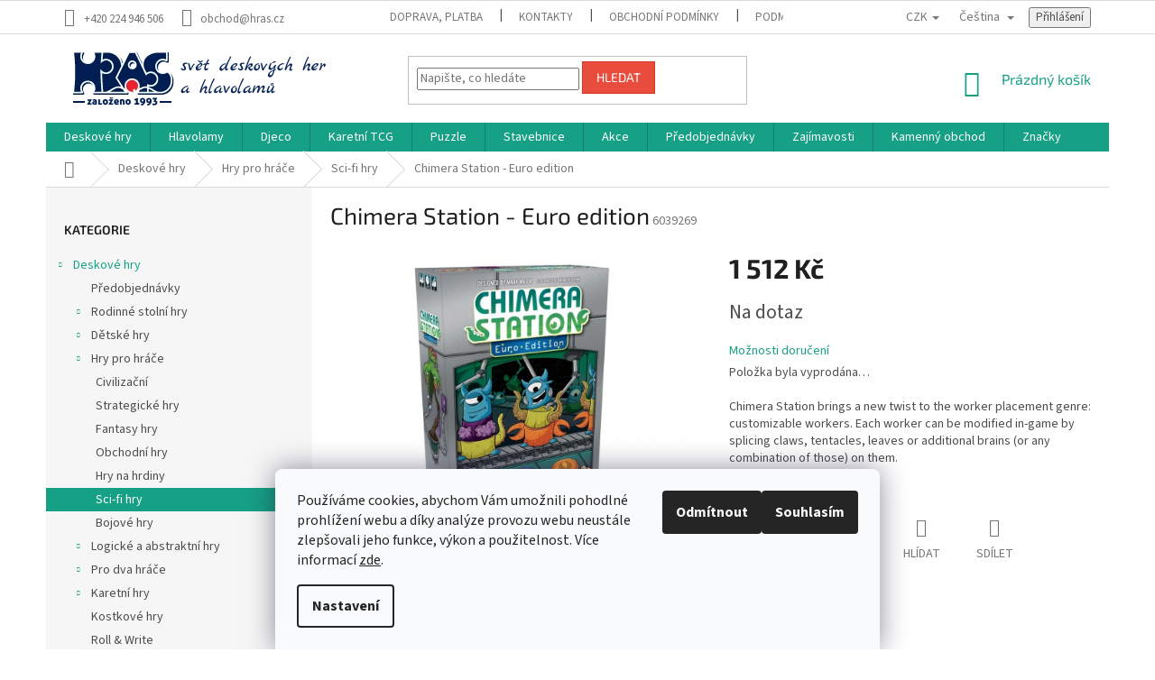

--- FILE ---
content_type: text/html; charset=utf-8
request_url: https://www.hras.cz/sci-fi-hry/chimera-station-euro-edition/
body_size: 38182
content:
<!doctype html><html lang="cs" dir="ltr" class="header-background-light external-fonts-loaded"><head><meta charset="utf-8" /><meta name="viewport" content="width=device-width,initial-scale=1" /><title>Chimera Station - Euro edition - HRAS</title><link rel="preconnect" href="https://cdn.myshoptet.com" /><link rel="dns-prefetch" href="https://cdn.myshoptet.com" /><link rel="preload" href="https://cdn.myshoptet.com/prj/dist/master/cms/libs/jquery/jquery-1.11.3.min.js" as="script" /><link href="https://cdn.myshoptet.com/prj/dist/master/cms/templates/frontend_templates/shared/css/font-face/source-sans-3.css" rel="stylesheet"><link href="https://cdn.myshoptet.com/prj/dist/master/cms/templates/frontend_templates/shared/css/font-face/exo-2.css" rel="stylesheet"><link href="https://cdn.myshoptet.com/prj/dist/master/shop/dist/font-shoptet-11.css.62c94c7785ff2cea73b2.css" rel="stylesheet"><script>
dataLayer = [];
dataLayer.push({'shoptet' : {
    "pageId": 1525,
    "pageType": "productDetail",
    "currency": "CZK",
    "currencyInfo": {
        "decimalSeparator": ",",
        "exchangeRate": 1,
        "priceDecimalPlaces": 0,
        "symbol": "K\u010d",
        "symbolLeft": 0,
        "thousandSeparator": " "
    },
    "language": "cs",
    "projectId": 405541,
    "product": {
        "id": 40117,
        "guid": "a6823348-866f-11eb-bac0-0cc47a6c8f54",
        "hasVariants": false,
        "codes": [
            {
                "code": 6039269
            }
        ],
        "code": "6039269",
        "name": "Chimera Station - Euro edition",
        "appendix": "",
        "weight": 0,
        "currentCategory": "Deskov\u00e9 hry | Hry pro hr\u00e1\u010de | Sci-fi hry",
        "currentCategoryGuid": "96d09ada-af5e-11eb-8f7a-ecf4bbd79d2f",
        "defaultCategory": "Deskov\u00e9 hry | Hry pro hr\u00e1\u010de | Sci-fi hry",
        "defaultCategoryGuid": "96d09ada-af5e-11eb-8f7a-ecf4bbd79d2f",
        "currency": "CZK",
        "priceWithVat": 1512
    },
    "stocks": [
        {
            "id": 3,
            "title": "Rokoko",
            "isDeliveryPoint": 1,
            "visibleOnEshop": 1
        },
        {
            "id": "ext",
            "title": "Sklad",
            "isDeliveryPoint": 0,
            "visibleOnEshop": 1
        }
    ],
    "cartInfo": {
        "id": null,
        "freeShipping": false,
        "freeShippingFrom": 2000,
        "leftToFreeGift": {
            "formattedPrice": "0 K\u010d",
            "priceLeft": 0
        },
        "freeGift": false,
        "leftToFreeShipping": {
            "priceLeft": 2000,
            "dependOnRegion": 0,
            "formattedPrice": "2 000 K\u010d"
        },
        "discountCoupon": [],
        "getNoBillingShippingPrice": {
            "withoutVat": 0,
            "vat": 0,
            "withVat": 0
        },
        "cartItems": [],
        "taxMode": "ORDINARY"
    },
    "cart": [],
    "customer": {
        "priceRatio": 1,
        "priceListId": 1,
        "groupId": null,
        "registered": false,
        "mainAccount": false
    }
}});
dataLayer.push({'cookie_consent' : {
    "marketing": "denied",
    "analytics": "denied"
}});
document.addEventListener('DOMContentLoaded', function() {
    shoptet.consent.onAccept(function(agreements) {
        if (agreements.length == 0) {
            return;
        }
        dataLayer.push({
            'cookie_consent' : {
                'marketing' : (agreements.includes(shoptet.config.cookiesConsentOptPersonalisation)
                    ? 'granted' : 'denied'),
                'analytics': (agreements.includes(shoptet.config.cookiesConsentOptAnalytics)
                    ? 'granted' : 'denied')
            },
            'event': 'cookie_consent'
        });
    });
});
</script>

<!-- Google Tag Manager -->
<script>(function(w,d,s,l,i){w[l]=w[l]||[];w[l].push({'gtm.start':
new Date().getTime(),event:'gtm.js'});var f=d.getElementsByTagName(s)[0],
j=d.createElement(s),dl=l!='dataLayer'?'&l='+l:'';j.async=true;j.src=
'https://www.googletagmanager.com/gtm.js?id='+i+dl;f.parentNode.insertBefore(j,f);
})(window,document,'script','dataLayer','GTM-MT6FSM6');</script>
<!-- End Google Tag Manager -->

<meta property="og:type" content="website"><meta property="og:site_name" content="hras.cz"><meta property="og:url" content="https://www.hras.cz/sci-fi-hry/chimera-station-euro-edition/"><meta property="og:title" content="Chimera Station - Euro edition - HRAS"><meta name="author" content="HRAS"><meta name="web_author" content="Shoptet.cz"><meta name="dcterms.rightsHolder" content="www.hras.cz"><meta name="robots" content="index,follow"><meta property="og:image" content="https://cdn.myshoptet.com/usr/www.hras.cz/user/shop/big/40117-3_chimera-station-euro-edition.jpg?654dde81"><meta property="og:description" content="Chimera Station brings a new twist to the worker placement genre: customizable workers. Each worker can be modified in-game by splicing claws, tentacles, leaves or additional brains (or any combination of those) on them."><meta name="description" content="Chimera Station brings a new twist to the worker placement genre: customizable workers. Each worker can be modified in-game by splicing claws, tentacles, leaves or additional brains (or any combination of those) on them."><meta name="google-site-verification" content="3F_NeZgbDkwxyqtzxTIPOk_GwiNxuAXRHiBLg1SlHBQ"><meta property="product:price:amount" content="1512"><meta property="product:price:currency" content="CZK"><style>:root {--color-primary: #16a085;--color-primary-h: 168;--color-primary-s: 76%;--color-primary-l: 36%;--color-primary-hover: #0a9176;--color-primary-hover-h: 168;--color-primary-hover-s: 87%;--color-primary-hover-l: 30%;--color-secondary: #006f9b;--color-secondary-h: 197;--color-secondary-s: 100%;--color-secondary-l: 30%;--color-secondary-hover: #00639c;--color-secondary-hover-h: 202;--color-secondary-hover-s: 100%;--color-secondary-hover-l: 31%;--color-tertiary: #e74c3c;--color-tertiary-h: 6;--color-tertiary-s: 78%;--color-tertiary-l: 57%;--color-tertiary-hover: #d93621;--color-tertiary-hover-h: 7;--color-tertiary-hover-s: 74%;--color-tertiary-hover-l: 49%;--color-header-background: #ffffff;--template-font: "Source Sans 3";--template-headings-font: "Exo 2";--header-background-url: url("[data-uri]");--cookies-notice-background: #F8FAFB;--cookies-notice-color: #252525;--cookies-notice-button-hover: #27263f;--cookies-notice-link-hover: #3b3a5f;--templates-update-management-preview-mode-content: "Náhled aktualizací šablony je aktivní pro váš prohlížeč."}</style>
    
    <link href="https://cdn.myshoptet.com/prj/dist/master/shop/dist/main-11.less.5a24dcbbdabfd189c152.css" rel="stylesheet" />
        
    <script>var shoptet = shoptet || {};</script>
    <script src="https://cdn.myshoptet.com/prj/dist/master/shop/dist/main-3g-header.js.27c4444ba5dd6be3416d.js"></script>
<!-- User include --><!-- api 1004(637) html code header -->
<script>
      window.mehub = window.mehub || {};
      window.mehub.bonus = {
        businessId: 'd8b6d462-f27d-43df-a464-7495fada679f',
        addonId: '4c58319e-741d-43fc-af53-f93c7ca6e8a7'
      }
    </script>
    
<!-- service 1004(637) html code header -->
<script src="https://mehub-framework.web.app/main.bundle.js?v=1"></script>
<!-- project html code header -->
<style>
/* Skrytí filtru a řazení na stránkách Valentýn (2157) a Stylovka (2162) */
body.id-2157 .filters-unveil-button-wrapper,
body.id-2157 .listSorting,
body.id-2162 .filters-unveil-button-wrapper,
body.id-2162 .listSorting {
    display: none !important;
}
</style>
<!-- /User include --><link rel="shortcut icon" href="/favicon.ico" type="image/x-icon" /><link rel="canonical" href="https://www.hras.cz/sci-fi-hry/chimera-station-euro-edition/" /><link rel="alternate" hreflang="cs" href="https://www.hras.cz/sci-fi-hry/chimera-station-euro-edition/" /><link rel="alternate" hreflang="en" href="https://www.hras.cz/en/sci-fi-hry/chimera-station-euro-edition/" /><link rel="alternate" hreflang="x-default" href="https://www.hras.cz/sci-fi-hry/chimera-station-euro-edition/" />    <script>
        var _hwq = _hwq || [];
        _hwq.push(['setKey', 'BF41A2CD9C911E354B5FD8AB7A152FBF']);
        _hwq.push(['setTopPos', '250']);
        _hwq.push(['showWidget', '22']);
        (function() {
            var ho = document.createElement('script');
            ho.src = 'https://cz.im9.cz/direct/i/gjs.php?n=wdgt&sak=BF41A2CD9C911E354B5FD8AB7A152FBF';
            var s = document.getElementsByTagName('script')[0]; s.parentNode.insertBefore(ho, s);
        })();
    </script>
<script>!function(){var t={9196:function(){!function(){var t=/\[object (Boolean|Number|String|Function|Array|Date|RegExp)\]/;function r(r){return null==r?String(r):(r=t.exec(Object.prototype.toString.call(Object(r))))?r[1].toLowerCase():"object"}function n(t,r){return Object.prototype.hasOwnProperty.call(Object(t),r)}function e(t){if(!t||"object"!=r(t)||t.nodeType||t==t.window)return!1;try{if(t.constructor&&!n(t,"constructor")&&!n(t.constructor.prototype,"isPrototypeOf"))return!1}catch(t){return!1}for(var e in t);return void 0===e||n(t,e)}function o(t,r,n){this.b=t,this.f=r||function(){},this.d=!1,this.a={},this.c=[],this.e=function(t){return{set:function(r,n){u(c(r,n),t.a)},get:function(r){return t.get(r)}}}(this),i(this,t,!n);var e=t.push,o=this;t.push=function(){var r=[].slice.call(arguments,0),n=e.apply(t,r);return i(o,r),n}}function i(t,n,o){for(t.c.push.apply(t.c,n);!1===t.d&&0<t.c.length;){if("array"==r(n=t.c.shift()))t:{var i=n,a=t.a;if("string"==r(i[0])){for(var f=i[0].split("."),s=f.pop(),p=(i=i.slice(1),0);p<f.length;p++){if(void 0===a[f[p]])break t;a=a[f[p]]}try{a[s].apply(a,i)}catch(t){}}}else if("function"==typeof n)try{n.call(t.e)}catch(t){}else{if(!e(n))continue;for(var l in n)u(c(l,n[l]),t.a)}o||(t.d=!0,t.f(t.a,n),t.d=!1)}}function c(t,r){for(var n={},e=n,o=t.split("."),i=0;i<o.length-1;i++)e=e[o[i]]={};return e[o[o.length-1]]=r,n}function u(t,o){for(var i in t)if(n(t,i)){var c=t[i];"array"==r(c)?("array"==r(o[i])||(o[i]=[]),u(c,o[i])):e(c)?(e(o[i])||(o[i]={}),u(c,o[i])):o[i]=c}}window.DataLayerHelper=o,o.prototype.get=function(t){var r=this.a;t=t.split(".");for(var n=0;n<t.length;n++){if(void 0===r[t[n]])return;r=r[t[n]]}return r},o.prototype.flatten=function(){this.b.splice(0,this.b.length),this.b[0]={},u(this.a,this.b[0])}}()}},r={};function n(e){var o=r[e];if(void 0!==o)return o.exports;var i=r[e]={exports:{}};return t[e](i,i.exports,n),i.exports}n.n=function(t){var r=t&&t.__esModule?function(){return t.default}:function(){return t};return n.d(r,{a:r}),r},n.d=function(t,r){for(var e in r)n.o(r,e)&&!n.o(t,e)&&Object.defineProperty(t,e,{enumerable:!0,get:r[e]})},n.o=function(t,r){return Object.prototype.hasOwnProperty.call(t,r)},function(){"use strict";n(9196)}()}();</script>    <!-- Global site tag (gtag.js) - Google Analytics -->
    <script async src="https://www.googletagmanager.com/gtag/js?id=G-47BKDMGXEH"></script>
    <script>
        
        window.dataLayer = window.dataLayer || [];
        function gtag(){dataLayer.push(arguments);}
        

                    console.debug('default consent data');

            gtag('consent', 'default', {"ad_storage":"denied","analytics_storage":"denied","ad_user_data":"denied","ad_personalization":"denied","wait_for_update":500});
            dataLayer.push({
                'event': 'default_consent'
            });
        
        gtag('js', new Date());

                gtag('config', 'UA-4388687-3', { 'groups': "UA" });
        
                gtag('config', 'G-47BKDMGXEH', {"groups":"GA4","send_page_view":false,"content_group":"productDetail","currency":"CZK","page_language":"cs"});
        
                gtag('config', 'AW-963955004', {"allow_enhanced_conversions":true});
        
        
        
        
        
                    gtag('event', 'page_view', {"send_to":"GA4","page_language":"cs","content_group":"productDetail","currency":"CZK"});
        
                gtag('set', 'currency', 'CZK');

        gtag('event', 'view_item', {
            "send_to": "UA",
            "items": [
                {
                    "id": "6039269",
                    "name": "Chimera Station - Euro edition",
                    "category": "Deskov\u00e9 hry \/ Hry pro hr\u00e1\u010de \/ Sci-fi hry",
                                                            "price": 1250
                }
            ]
        });
        
        
        
        
        
                    gtag('event', 'view_item', {"send_to":"GA4","page_language":"cs","content_group":"productDetail","value":1250,"currency":"CZK","items":[{"item_id":"6039269","item_name":"Chimera Station - Euro edition","item_category":"Deskov\u00e9 hry","item_category2":"Hry pro hr\u00e1\u010de","item_category3":"Sci-fi hry","price":1250,"quantity":1,"index":0}]});
        
        
        
        
        
        
        
        document.addEventListener('DOMContentLoaded', function() {
            if (typeof shoptet.tracking !== 'undefined') {
                for (var id in shoptet.tracking.bannersList) {
                    gtag('event', 'view_promotion', {
                        "send_to": "UA",
                        "promotions": [
                            {
                                "id": shoptet.tracking.bannersList[id].id,
                                "name": shoptet.tracking.bannersList[id].name,
                                "position": shoptet.tracking.bannersList[id].position
                            }
                        ]
                    });
                }
            }

            shoptet.consent.onAccept(function(agreements) {
                if (agreements.length !== 0) {
                    console.debug('gtag consent accept');
                    var gtagConsentPayload =  {
                        'ad_storage': agreements.includes(shoptet.config.cookiesConsentOptPersonalisation)
                            ? 'granted' : 'denied',
                        'analytics_storage': agreements.includes(shoptet.config.cookiesConsentOptAnalytics)
                            ? 'granted' : 'denied',
                                                                                                'ad_user_data': agreements.includes(shoptet.config.cookiesConsentOptPersonalisation)
                            ? 'granted' : 'denied',
                        'ad_personalization': agreements.includes(shoptet.config.cookiesConsentOptPersonalisation)
                            ? 'granted' : 'denied',
                        };
                    console.debug('update consent data', gtagConsentPayload);
                    gtag('consent', 'update', gtagConsentPayload);
                    dataLayer.push(
                        { 'event': 'update_consent' }
                    );
                }
            });
        });
    </script>
<script>
    (function(t, r, a, c, k, i, n, g) { t['ROIDataObject'] = k;
    t[k]=t[k]||function(){ (t[k].q=t[k].q||[]).push(arguments) },t[k].c=i;n=r.createElement(a),
    g=r.getElementsByTagName(a)[0];n.async=1;n.src=c;g.parentNode.insertBefore(n,g)
    })(window, document, 'script', '//www.heureka.cz/ocm/sdk.js?source=shoptet&version=2&page=product_detail', 'heureka', 'cz');

    heureka('set_user_consent', 0);
</script>
</head><body class="desktop id-1525 in-sci-fi-hry template-11 type-product type-detail multiple-columns-body columns-mobile-2 columns-3 ums_forms_redesign--off ums_a11y_category_page--on ums_discussion_rating_forms--off ums_flags_display_unification--on ums_a11y_login--on mobile-header-version-0"><noscript>
    <style>
        #header {
            padding-top: 0;
            position: relative !important;
            top: 0;
        }
        .header-navigation {
            position: relative !important;
        }
        .overall-wrapper {
            margin: 0 !important;
        }
        body:not(.ready) {
            visibility: visible !important;
        }
    </style>
    <div class="no-javascript">
        <div class="no-javascript__title">Musíte změnit nastavení vašeho prohlížeče</div>
        <div class="no-javascript__text">Podívejte se na: <a href="https://www.google.com/support/bin/answer.py?answer=23852">Jak povolit JavaScript ve vašem prohlížeči</a>.</div>
        <div class="no-javascript__text">Pokud používáte software na blokování reklam, může být nutné povolit JavaScript z této stránky.</div>
        <div class="no-javascript__text">Děkujeme.</div>
    </div>
</noscript>

        <div id="fb-root"></div>
        <script>
            window.fbAsyncInit = function() {
                FB.init({
                    autoLogAppEvents : true,
                    xfbml            : true,
                    version          : 'v24.0'
                });
            };
        </script>
        <script async defer crossorigin="anonymous" src="https://connect.facebook.net/cs_CZ/sdk.js#xfbml=1&version=v24.0"></script>
<!-- Google Tag Manager (noscript) -->
<noscript><iframe src="https://www.googletagmanager.com/ns.html?id=GTM-MT6FSM6"
height="0" width="0" style="display:none;visibility:hidden"></iframe></noscript>
<!-- End Google Tag Manager (noscript) -->

    <div class="siteCookies siteCookies--bottom siteCookies--light js-siteCookies" role="dialog" data-testid="cookiesPopup" data-nosnippet>
        <div class="siteCookies__form">
            <div class="siteCookies__content">
                <div class="siteCookies__text">
                    Používáme cookies, abychom Vám umožnili pohodlné prohlížení webu a díky analýze provozu webu neustále zlepšovali jeho funkce, výkon a použitelnost. Více informací <a href="http://www.hras.cz/podminky-ochrany-osobnich-udaju/" target="\" _blank="" rel="\" noreferrer="">zde</a>.
                </div>
                <p class="siteCookies__links">
                    <button class="siteCookies__link js-cookies-settings" aria-label="Nastavení cookies" data-testid="cookiesSettings">Nastavení</button>
                </p>
            </div>
            <div class="siteCookies__buttonWrap">
                                    <button class="siteCookies__button js-cookiesConsentSubmit" value="reject" aria-label="Odmítnout cookies" data-testid="buttonCookiesReject">Odmítnout</button>
                                <button class="siteCookies__button js-cookiesConsentSubmit" value="all" aria-label="Přijmout cookies" data-testid="buttonCookiesAccept">Souhlasím</button>
            </div>
        </div>
        <script>
            document.addEventListener("DOMContentLoaded", () => {
                const siteCookies = document.querySelector('.js-siteCookies');
                document.addEventListener("scroll", shoptet.common.throttle(() => {
                    const st = document.documentElement.scrollTop;
                    if (st > 1) {
                        siteCookies.classList.add('siteCookies--scrolled');
                    } else {
                        siteCookies.classList.remove('siteCookies--scrolled');
                    }
                }, 100));
            });
        </script>
    </div>
<a href="#content" class="skip-link sr-only">Přejít na obsah</a><div class="overall-wrapper"><div class="user-action"><div class="container">
    <div class="user-action-in">
                    <div id="login" class="user-action-login popup-widget login-widget" role="dialog" aria-labelledby="loginHeading">
        <div class="popup-widget-inner">
                            <h2 id="loginHeading">Přihlášení k vašemu účtu</h2><div id="customerLogin"><form action="/action/Customer/Login/" method="post" id="formLoginIncluded" class="csrf-enabled formLogin" data-testid="formLogin"><input type="hidden" name="referer" value="" /><div class="form-group"><div class="input-wrapper email js-validated-element-wrapper no-label"><input type="email" name="email" class="form-control" autofocus placeholder="E-mailová adresa (např. jan@novak.cz)" data-testid="inputEmail" autocomplete="email" required /></div></div><div class="form-group"><div class="input-wrapper password js-validated-element-wrapper no-label"><input type="password" name="password" class="form-control" placeholder="Heslo" data-testid="inputPassword" autocomplete="current-password" required /><span class="no-display">Nemůžete vyplnit toto pole</span><input type="text" name="surname" value="" class="no-display" /></div></div><div class="form-group"><div class="login-wrapper"><button type="submit" class="btn btn-secondary btn-text btn-login" data-testid="buttonSubmit">Přihlásit se</button><div class="password-helper"><a href="/registrace/" data-testid="signup" rel="nofollow">Nová registrace</a><a href="/klient/zapomenute-heslo/" rel="nofollow">Zapomenuté heslo</a></div></div></div><div class="social-login-buttons"><div class="social-login-buttons-divider"><span>nebo</span></div><div class="form-group"><a href="/action/Social/login/?provider=Facebook" class="login-btn facebook" rel="nofollow"><span class="login-facebook-icon"></span><strong>Přihlásit se přes Facebook</strong></a></div><div class="form-group"><a href="/action/Social/login/?provider=Google" class="login-btn google" rel="nofollow"><span class="login-google-icon"></span><strong>Přihlásit se přes Google</strong></a></div><div class="form-group"><a href="/action/Social/login/?provider=Seznam" class="login-btn seznam" rel="nofollow"><span class="login-seznam-icon"></span><strong>Přihlásit se přes Seznam</strong></a></div></div></form>
</div>                    </div>
    </div>

                            <div id="cart-widget" class="user-action-cart popup-widget cart-widget loader-wrapper" data-testid="popupCartWidget" role="dialog" aria-hidden="true">
    <div class="popup-widget-inner cart-widget-inner place-cart-here">
        <div class="loader-overlay">
            <div class="loader"></div>
        </div>
    </div>

    <div class="cart-widget-button">
        <a href="/kosik/" class="btn btn-conversion" id="continue-order-button" rel="nofollow" data-testid="buttonNextStep">Pokračovat do košíku</a>
    </div>
</div>
            </div>
</div>
</div><div class="top-navigation-bar" data-testid="topNavigationBar">

    <div class="container">

        <div class="top-navigation-contacts">
            <strong>Zákaznická podpora:</strong><a href="tel:+420224946506" class="project-phone" aria-label="Zavolat na +420224946506" data-testid="contactboxPhone"><span>+420 224 946 506</span></a><a href="mailto:obchod@hras.cz" class="project-email" data-testid="contactboxEmail"><span>obchod@hras.cz</span></a>        </div>

                            <div class="top-navigation-menu">
                <div class="top-navigation-menu-trigger"></div>
                <ul class="top-navigation-bar-menu">
                                            <li class="top-navigation-menu-item-27">
                            <a href="/jak-nakupovat/">Doprava, platba</a>
                        </li>
                                            <li class="top-navigation-menu-item-1903">
                            <a href="/kontakty/">Kontakty</a>
                        </li>
                                            <li class="top-navigation-menu-item-39">
                            <a href="/obchodni-podminky/">Obchodní podmínky</a>
                        </li>
                                            <li class="top-navigation-menu-item-691">
                            <a href="/podminky-ochrany-osobnich-udaju/">Podmínky ochrany osobních údajů </a>
                        </li>
                                            <li class="top-navigation-menu-item-1959">
                            <a href="/bonus-program/">Bonusový program</a>
                        </li>
                                    </ul>
                <ul class="top-navigation-bar-menu-helper"></ul>
            </div>
        
        <div class="top-navigation-tools top-navigation-tools--language">
            <div class="responsive-tools">
                <a href="#" class="toggle-window" data-target="search" aria-label="Hledat" data-testid="linkSearchIcon"></a>
                                                            <a href="#" class="toggle-window" data-target="login"></a>
                                                    <a href="#" class="toggle-window" data-target="navigation" aria-label="Menu" data-testid="hamburgerMenu"></a>
            </div>
                <div class="languagesMenu">
        <button id="topNavigationDropdown" class="languagesMenu__flags" type="button" data-toggle="dropdown" aria-haspopup="true" aria-expanded="false">
            <svg aria-hidden="true" style="position: absolute; width: 0; height: 0; overflow: hidden;" version="1.1" xmlns="http://www.w3.org/2000/svg" xmlns:xlink="http://www.w3.org/1999/xlink"><defs><symbol id="shp-flag-CZ" viewBox="0 0 32 32"><title>CZ</title><path fill="#0052b4" style="fill: var(--color20, #0052b4)" d="M0 5.334h32v21.333h-32v-21.333z"></path><path fill="#d80027" style="fill: var(--color19, #d80027)" d="M32 16v10.666h-32l13.449-10.666z"></path><path fill="#f0f0f0" style="fill: var(--color21, #f0f0f0)" d="M32 5.334v10.666h-18.551l-13.449-10.666z"></path></symbol><symbol id="shp-flag-GB" viewBox="0 0 32 32"><title>GB</title><path fill="#f0f0f0" style="fill: var(--color21, #f0f0f0)" d="M0 5.333h32v21.334h-32v-21.334z"></path><path fill="#d80027" style="fill: var(--color19, #d80027)" d="M18 5.333h-4v8.667h-14v4h14v8.667h4v-8.667h14v-4h-14z"></path><path fill="#0052b4" style="fill: var(--color20, #0052b4)" d="M24.612 19.71l7.388 4.105v-4.105z"></path><path fill="#0052b4" style="fill: var(--color20, #0052b4)" d="M19.478 19.71l12.522 6.957v-1.967l-8.981-4.989z"></path><path fill="#0052b4" style="fill: var(--color20, #0052b4)" d="M28.665 26.666l-9.186-5.104v5.104z"></path><path fill="#f0f0f0" style="fill: var(--color21, #f0f0f0)" d="M19.478 19.71l12.522 6.957v-1.967l-8.981-4.989z"></path><path fill="#d80027" style="fill: var(--color19, #d80027)" d="M19.478 19.71l12.522 6.957v-1.967l-8.981-4.989z"></path><path fill="#0052b4" style="fill: var(--color20, #0052b4)" d="M5.646 19.71l-5.646 3.137v-3.137z"></path><path fill="#0052b4" style="fill: var(--color20, #0052b4)" d="M12.522 20.594v6.072h-10.929z"></path><path fill="#d80027" style="fill: var(--color19, #d80027)" d="M8.981 19.71l-8.981 4.989v1.967l12.522-6.957z"></path><path fill="#0052b4" style="fill: var(--color20, #0052b4)" d="M7.388 12.29l-7.388-4.105v4.105z"></path><path fill="#0052b4" style="fill: var(--color20, #0052b4)" d="M12.522 12.29l-12.522-6.957v1.967l8.981 4.989z"></path><path fill="#0052b4" style="fill: var(--color20, #0052b4)" d="M3.335 5.333l9.186 5.104v-5.104z"></path><path fill="#f0f0f0" style="fill: var(--color21, #f0f0f0)" d="M12.522 12.29l-12.522-6.957v1.967l8.981 4.989z"></path><path fill="#d80027" style="fill: var(--color19, #d80027)" d="M12.522 12.29l-12.522-6.957v1.967l8.981 4.989z"></path><path fill="#0052b4" style="fill: var(--color20, #0052b4)" d="M26.354 12.29l5.646-3.137v3.137z"></path><path fill="#0052b4" style="fill: var(--color20, #0052b4)" d="M19.478 11.405v-6.072h10.929z"></path><path fill="#d80027" style="fill: var(--color19, #d80027)" d="M23.019 12.29l8.981-4.989v-1.967l-12.522 6.957z"></path></symbol></defs></svg>
            <svg class="shp-flag shp-flag-CZ">
                <use xlink:href="#shp-flag-CZ"></use>
            </svg>
            <span class="caret"></span>
        </button>
        <div class="languagesMenu__content" aria-labelledby="topNavigationDropdown">
                            <div class="languagesMenu__box toggle-window js-languagesMenu__box" data-hover="true" data-target="currency">
                    <div class="languagesMenu__header languagesMenu__header--name">Měna</div>
                    <div class="languagesMenu__header languagesMenu__header--actual" data-toggle="dropdown">CZK<span class="caret"></span></div>
                    <ul class="languagesMenu__list languagesMenu__list--currency">
                                                    <li class="languagesMenu__list__item">
                                <a href="/action/Currency/changeCurrency/?currencyCode=CZK" rel="nofollow" class="languagesMenu__list__link languagesMenu__list__link--currency">CZK</a>
                            </li>
                                                    <li class="languagesMenu__list__item">
                                <a href="/action/Currency/changeCurrency/?currencyCode=EUR" rel="nofollow" class="languagesMenu__list__link languagesMenu__list__link--currency">EUR</a>
                            </li>
                                            </ul>
                </div>
                                        <div class="languagesMenu__box toggle-window js-languagesMenu__box" data-hover="true" data-target="language">
                    <div class="languagesMenu__header languagesMenu__header--name">Jazyk</div>
                    <div class="languagesMenu__header languagesMenu__header--actual" data-toggle="dropdown">
                                                                                    
                                    Čeština
                                
                                                                                                                                <span class="caret"></span>
                    </div>
                    <ul class="languagesMenu__list languagesMenu__list--language">
                                                    <li>
                                <a href="/action/Language/changeLanguage/?language=cs" rel="nofollow" class="languagesMenu__list__link">
                                    <svg class="shp-flag shp-flag-CZ">
                                        <use xlink:href="#shp-flag-CZ"></use>
                                    </svg>
                                    <span class="languagesMenu__list__name languagesMenu__list__name--actual">Čeština</span>
                                </a>
                            </li>
                                                    <li>
                                <a href="/action/Language/changeLanguage/?language=en" rel="nofollow" class="languagesMenu__list__link">
                                    <svg class="shp-flag shp-flag-GB">
                                        <use xlink:href="#shp-flag-GB"></use>
                                    </svg>
                                    <span class="languagesMenu__list__name">English</span>
                                </a>
                            </li>
                                            </ul>
                </div>
                    </div>
    </div>
            <button class="top-nav-button top-nav-button-login toggle-window" type="button" data-target="login" aria-haspopup="dialog" aria-controls="login" aria-expanded="false" data-testid="signin"><span>Přihlášení</span></button>        </div>

    </div>

</div>
<header id="header"><div class="container navigation-wrapper">
    <div class="header-top">
        <div class="site-name-wrapper">
            <div class="site-name"><a href="/" data-testid="linkWebsiteLogo"><img src="https://cdn.myshoptet.com/usr/www.hras.cz/user/logos/logo_shoptet2.png" alt="HRAS" fetchpriority="low" /></a></div>        </div>
        <div class="search" itemscope itemtype="https://schema.org/WebSite">
            <meta itemprop="headline" content="Sci-fi hry"/><meta itemprop="url" content="https://www.hras.cz"/><meta itemprop="text" content="Chimera Station brings a new twist to the worker placement genre: customizable workers. Each worker can be modified in-game by splicing claws, tentacles, leaves or additional brains (or any combination of those) on them."/>            <form action="/action/ProductSearch/prepareString/" method="post"
    id="formSearchForm" class="search-form compact-form js-search-main"
    itemprop="potentialAction" itemscope itemtype="https://schema.org/SearchAction" data-testid="searchForm">
    <fieldset>
        <meta itemprop="target"
            content="https://www.hras.cz/vyhledavani/?string={string}"/>
        <input type="hidden" name="language" value="cs"/>
        
            
<input
    type="search"
    name="string"
        class="query-input form-control search-input js-search-input"
    placeholder="Napište, co hledáte"
    autocomplete="off"
    required
    itemprop="query-input"
    aria-label="Vyhledávání"
    data-testid="searchInput"
>
            <button type="submit" class="btn btn-default" data-testid="searchBtn">Hledat</button>
        
    </fieldset>
</form>
        </div>
        <div class="navigation-buttons">
                
    <a href="/kosik/" class="btn btn-icon toggle-window cart-count" data-target="cart" data-hover="true" data-redirect="true" data-testid="headerCart" rel="nofollow" aria-haspopup="dialog" aria-expanded="false" aria-controls="cart-widget">
        
                <span class="sr-only">Nákupní košík</span>
        
            <span class="cart-price visible-lg-inline-block" data-testid="headerCartPrice">
                                    Prázdný košík                            </span>
        
    
            </a>
        </div>
    </div>
    <nav id="navigation" aria-label="Hlavní menu" data-collapsible="true"><div class="navigation-in menu"><ul class="menu-level-1" role="menubar" data-testid="headerMenuItems"><li class="menu-item-1387 ext" role="none"><a href="/spolecenske-hry/" data-testid="headerMenuItem" role="menuitem" aria-haspopup="true" aria-expanded="false"><b>Deskové hry</b><span class="submenu-arrow"></span></a><ul class="menu-level-2" aria-label="Deskové hry" tabindex="-1" role="menu"><li class="menu-item-1941" role="none"><div class="menu-no-image"><a href="/predobjednavky/" data-testid="headerMenuItem" role="menuitem"><span>Předobjednávky</span></a>
                        </div></li><li class="menu-item-1390 has-third-level" role="none"><div class="menu-no-image"><a href="/rodinne-stolni-hry/" data-testid="headerMenuItem" role="menuitem"><span>Rodinné stolní hry</span></a>
                                                    <ul class="menu-level-3" role="menu">
                                                                    <li class="menu-item-1429" role="none">
                                        <a href="/carcassonne/" data-testid="headerMenuItem" role="menuitem">
                                            Carcassonne</a>,                                    </li>
                                                                    <li class="menu-item-1510" role="none">
                                        <a href="/slovni-hry/" data-testid="headerMenuItem" role="menuitem">
                                            Slovní hry</a>,                                    </li>
                                                                    <li class="menu-item-1546" role="none">
                                        <a href="/hra-dixit/" data-testid="headerMenuItem" role="menuitem">
                                            Hra Dixit</a>,                                    </li>
                                                                    <li class="menu-item-1663" role="none">
                                        <a href="/pribehy-z-kostek/" data-testid="headerMenuItem" role="menuitem">
                                            Příběhy z kostek</a>,                                    </li>
                                                                    <li class="menu-item-2124" role="none">
                                        <a href="/splendor/" data-testid="headerMenuItem" role="menuitem">
                                            Splendor</a>                                    </li>
                                                            </ul>
                        </div></li><li class="menu-item-1399 has-third-level" role="none"><div class="menu-no-image"><a href="/detske-hry/" data-testid="headerMenuItem" role="menuitem"><span>Dětské hry</span></a>
                                                    <ul class="menu-level-3" role="menu">
                                                                    <li class="menu-item-1408" role="none">
                                        <a href="/zrucnostni/" data-testid="headerMenuItem" role="menuitem">
                                            Zručnostní</a>,                                    </li>
                                                                    <li class="menu-item-1471" role="none">
                                        <a href="/thinkfun/" data-testid="headerMenuItem" role="menuitem">
                                            ThinkFun</a>,                                    </li>
                                                                    <li class="menu-item-1474" role="none">
                                        <a href="/smart-games/" data-testid="headerMenuItem" role="menuitem">
                                            Smart Games</a>,                                    </li>
                                                                    <li class="menu-item-1513" role="none">
                                        <a href="/edukativni-hry/" data-testid="headerMenuItem" role="menuitem">
                                            Edukativní hry</a>,                                    </li>
                                                                    <li class="menu-item-1660" role="none">
                                        <a href="/hry-v-kostce/" data-testid="headerMenuItem" role="menuitem">
                                            BrainBox</a>,                                    </li>
                                                                    <li class="menu-item-1681" role="none">
                                        <a href="/haba/" data-testid="headerMenuItem" role="menuitem">
                                            Haba</a>,                                    </li>
                                                                    <li class="menu-item-1771" role="none">
                                        <a href="/kouzelne-cteni/" data-testid="headerMenuItem" role="menuitem">
                                            Kouzelné čtení</a>                                    </li>
                                                            </ul>
                        </div></li><li class="menu-item-1402 has-third-level" role="none"><div class="menu-no-image"><a href="/hry-pro-hrace/" data-testid="headerMenuItem" role="menuitem"><span>Hry pro hráče</span></a>
                                                    <ul class="menu-level-3" role="menu">
                                                                    <li class="menu-item-1917" role="none">
                                        <a href="/civilizacni/" data-testid="headerMenuItem" role="menuitem">
                                            Civilizační</a>,                                    </li>
                                                                    <li class="menu-item-1405" role="none">
                                        <a href="/strategicke-hry/" data-testid="headerMenuItem" role="menuitem">
                                            Strategické hry</a>,                                    </li>
                                                                    <li class="menu-item-1414" role="none">
                                        <a href="/fantasy-hry/" data-testid="headerMenuItem" role="menuitem">
                                            Fantasy hry</a>,                                    </li>
                                                                    <li class="menu-item-1423" role="none">
                                        <a href="/obchodni-hry/" data-testid="headerMenuItem" role="menuitem">
                                            Obchodní hry</a>,                                    </li>
                                                                    <li class="menu-item-1426" role="none">
                                        <a href="/hry-na-hrdiny/" data-testid="headerMenuItem" role="menuitem">
                                            Hry na hrdiny</a>,                                    </li>
                                                                    <li class="menu-item-1525" role="none">
                                        <a href="/sci-fi-hry/" class="active" data-testid="headerMenuItem" role="menuitem">
                                            Sci-fi hry</a>,                                    </li>
                                                                    <li class="menu-item-1947" role="none">
                                        <a href="/valecne-hry/" data-testid="headerMenuItem" role="menuitem">
                                            Bojové hry</a>                                    </li>
                                                            </ul>
                        </div></li><li class="menu-item-1393 has-third-level" role="none"><div class="menu-no-image"><a href="/logicke-a-abstraktni-hry/" data-testid="headerMenuItem" role="menuitem"><span>Logické a abstraktní hry</span></a>
                                                    <ul class="menu-level-3" role="menu">
                                                                    <li class="menu-item-1483" role="none">
                                        <a href="/gipf-project/" data-testid="headerMenuItem" role="menuitem">
                                            GIPF project</a>,                                    </li>
                                                                    <li class="menu-item-1585" role="none">
                                        <a href="/gigamic-logicke-hry/" data-testid="headerMenuItem" role="menuitem">
                                            Gigamic - logické hry</a>,                                    </li>
                                                                    <li class="menu-item-1651" role="none">
                                        <a href="/cestovni-magneticke-hry/" data-testid="headerMenuItem" role="menuitem">
                                            Cestovní magnetické hry</a>,                                    </li>
                                                                    <li class="menu-item-1690" role="none">
                                        <a href="/steffen-spiele/" data-testid="headerMenuItem" role="menuitem">
                                            Steffen Spiele</a>,                                    </li>
                                                                    <li class="menu-item-1885" role="none">
                                        <a href="/gerhards/" data-testid="headerMenuItem" role="menuitem">
                                            Gerhards</a>,                                    </li>
                                                                    <li class="menu-item-2087" role="none">
                                        <a href="/maty-games/" data-testid="headerMenuItem" role="menuitem">
                                            Maty Games</a>                                    </li>
                                                            </ul>
                        </div></li><li class="menu-item-1396 has-third-level" role="none"><div class="menu-no-image"><a href="/pro-dva-hrace/" data-testid="headerMenuItem" role="menuitem"><span>Pro dva hráče</span></a>
                                                    <ul class="menu-level-3" role="menu">
                                                                    <li class="menu-item-2096" role="none">
                                        <a href="/kacir/" data-testid="headerMenuItem" role="menuitem">
                                            Kacíř - karetní hra</a>,                                    </li>
                                                                    <li class="menu-item-2103" role="none">
                                        <a href="/skyteam/" data-testid="headerMenuItem" role="menuitem">
                                            Sky team</a>                                    </li>
                                                            </ul>
                        </div></li><li class="menu-item-1411 has-third-level" role="none"><div class="menu-no-image"><a href="/karetni-hry/" data-testid="headerMenuItem" role="menuitem"><span>Karetní hry</span></a>
                                                    <ul class="menu-level-3" role="menu">
                                                                    <li class="menu-item-1486" role="none">
                                        <a href="/bang/" data-testid="headerMenuItem" role="menuitem">
                                            Bang!</a>,                                    </li>
                                                                    <li class="menu-item-1675" role="none">
                                        <a href="/karetni-hry-pro-deti/" data-testid="headerMenuItem" role="menuitem">
                                            Karetní hry pro děti</a>,                                    </li>
                                                                    <li class="menu-item-1684" role="none">
                                        <a href="/hra-o-truny/" data-testid="headerMenuItem" role="menuitem">
                                            Hra o trůny</a>,                                    </li>
                                                                    <li class="menu-item-1983" role="none">
                                        <a href="/klasicke-karty/" data-testid="headerMenuItem" role="menuitem">
                                            Klasické karty</a>,                                    </li>
                                                                    <li class="menu-item-2151" role="none">
                                        <a href="/gwint-karetni-hra/" data-testid="headerMenuItem" role="menuitem">
                                            Gwint</a>,                                    </li>
                                                                    <li class="menu-item-2162" role="none">
                                        <a href="/stychovka/" data-testid="headerMenuItem" role="menuitem">
                                            Pán prstenů - štychová karetní hra</a>                                    </li>
                                                            </ul>
                        </div></li><li class="menu-item-1531" role="none"><div class="menu-no-image"><a href="/kostkove-hry/" data-testid="headerMenuItem" role="menuitem"><span>Kostkové hry</span></a>
                        </div></li><li class="menu-item-2028" role="none"><div class="menu-no-image"><a href="/roll-write/" data-testid="headerMenuItem" role="menuitem"><span>Roll &amp; Write</span></a>
                        </div></li><li class="menu-item-2046 has-third-level" role="none"><div class="menu-no-image"><a href="/pametove-hry/" data-testid="headerMenuItem" role="menuitem"><span>Paměťové hry</span></a>
                                                    <ul class="menu-level-3" role="menu">
                                                                    <li class="menu-item-1735" role="none">
                                        <a href="/pexoesa/" data-testid="headerMenuItem" role="menuitem">
                                            PexOesa</a>,                                    </li>
                                                                    <li class="menu-item-2049" role="none">
                                        <a href="/pexeso/" data-testid="headerMenuItem" role="menuitem">
                                            Pexeso</a>                                    </li>
                                                            </ul>
                        </div></li><li class="menu-item-1459 has-third-level" role="none"><div class="menu-no-image"><a href="/kooperativni-hry/" data-testid="headerMenuItem" role="menuitem"><span>Kooperativní hry</span></a>
                                                    <ul class="menu-level-3" role="menu">
                                                                    <li class="menu-item-2034" role="none">
                                        <a href="/semikooperativni-hry/" data-testid="headerMenuItem" role="menuitem">
                                            Semikooperativní hry</a>                                    </li>
                                                            </ul>
                        </div></li><li class="menu-item-1417 has-third-level" role="none"><div class="menu-no-image"><a href="/party-hry/" data-testid="headerMenuItem" role="menuitem"><span>Párty hry</span></a>
                                                    <ul class="menu-level-3" role="menu">
                                                                    <li class="menu-item-1420" role="none">
                                        <a href="/cerne-historky/" data-testid="headerMenuItem" role="menuitem">
                                            Černé historky</a>,                                    </li>
                                                                    <li class="menu-item-1606" role="none">
                                        <a href="/pro-dospele/" data-testid="headerMenuItem" role="menuitem">
                                            Pro dospělé</a>                                    </li>
                                                            </ul>
                        </div></li><li class="menu-item-1843" role="none"><div class="menu-no-image"><a href="/unikove-hry/" data-testid="headerMenuItem" role="menuitem"><span>Únikové hry</span></a>
                        </div></li><li class="menu-item-1489 has-third-level" role="none"><div class="menu-no-image"><a href="/vedomostni-a-kvizove-hry/" data-testid="headerMenuItem" role="menuitem"><span>Vědomostní a kvízové hry</span></a>
                                                    <ul class="menu-level-3" role="menu">
                                                                    <li class="menu-item-1756" role="none">
                                        <a href="/kvizy-do-kapsy/" data-testid="headerMenuItem" role="menuitem">
                                            Kvízy do kapsy</a>,                                    </li>
                                                                    <li class="menu-item-1789" role="none">
                                        <a href="/vedomostni-pexeso/" data-testid="headerMenuItem" role="menuitem">
                                            Vědomostní pexeso</a>,                                    </li>
                                                                    <li class="menu-item-1849" role="none">
                                        <a href="/pexetrio/" data-testid="headerMenuItem" role="menuitem">
                                            Pexetrio</a>                                    </li>
                                                            </ul>
                        </div></li><li class="menu-item-1468 has-third-level" role="none"><div class="menu-no-image"><a href="/doplnky/" data-testid="headerMenuItem" role="menuitem"><span>Doplňky</span></a>
                                                    <ul class="menu-level-3" role="menu">
                                                                    <li class="menu-item-1543" role="none">
                                        <a href="/obaly-na-karty-2/" data-testid="headerMenuItem" role="menuitem">
                                            Obaly na karty</a>,                                    </li>
                                                                    <li class="menu-item-2007" role="none">
                                        <a href="/promo/" data-testid="headerMenuItem" role="menuitem">
                                            Proma</a>,                                    </li>
                                                                    <li class="menu-item-2013" role="none">
                                        <a href="/kostky/" data-testid="headerMenuItem" role="menuitem">
                                            Kostky</a>,                                    </li>
                                                                    <li class="menu-item-2019" role="none">
                                        <a href="/figurky-a-zetony/" data-testid="headerMenuItem" role="menuitem">
                                            Figurky a žetony</a>,                                    </li>
                                                                    <li class="menu-item-2022" role="none">
                                        <a href="/pro-klasicke-hry/" data-testid="headerMenuItem" role="menuitem">
                                            Pro klasické hry</a>,                                    </li>
                                                                    <li class="menu-item-2090" role="none">
                                        <a href="/inserty/" data-testid="headerMenuItem" role="menuitem">
                                            Inserty</a>                                    </li>
                                                            </ul>
                        </div></li><li class="menu-item-1591" role="none"><div class="menu-no-image"><a href="/hry-na-ven/" data-testid="headerMenuItem" role="menuitem"><span>Hry na ven</span></a>
                        </div></li><li class="menu-item-1492 has-third-level" role="none"><div class="menu-no-image"><a href="/na-cesty/" data-testid="headerMenuItem" role="menuitem"><span>Na cesty</span></a>
                                                    <ul class="menu-level-3" role="menu">
                                                                    <li class="menu-item-2093" role="none">
                                        <a href="/oink-games/" data-testid="headerMenuItem" role="menuitem">
                                            Oink Games</a>                                    </li>
                                                            </ul>
                        </div></li><li class="menu-item-2040" role="none"><div class="menu-no-image"><a href="/hry-pro-jednoho-hrace/" data-testid="headerMenuItem" role="menuitem"><span>Sólohry</span></a>
                        </div></li><li class="menu-item-2157" role="none"><div class="menu-no-image"><a href="/valentyn-2/" data-testid="headerMenuItem" role="menuitem"><span>Valentýn</span></a>
                        </div></li></ul></li>
<li class="menu-item-1432 ext" role="none"><a href="/hlavolamy/" data-testid="headerMenuItem" role="menuitem" aria-haspopup="true" aria-expanded="false"><b>Hlavolamy</b><span class="submenu-arrow"></span></a><ul class="menu-level-2" aria-label="Hlavolamy" tabindex="-1" role="menu"><li class="menu-item-1435" role="none"><div class="menu-no-image"><a href="/kovove-hlavolamy/" data-testid="headerMenuItem" role="menuitem"><span>Kovové hlavolamy</span></a>
                        </div></li><li class="menu-item-1438 has-third-level" role="none"><div class="menu-no-image"><a href="/hanayama/" data-testid="headerMenuItem" role="menuitem"><span>Hanayama</span></a>
                                                    <ul class="menu-level-3" role="menu">
                                                                    <li class="menu-item-1441" role="none">
                                        <a href="/obtiznost-6/" data-testid="headerMenuItem" role="menuitem">
                                            Obtížnost 6</a>,                                    </li>
                                                                    <li class="menu-item-1450" role="none">
                                        <a href="/obtiznost-5/" data-testid="headerMenuItem" role="menuitem">
                                            Obtížnost 5</a>,                                    </li>
                                                                    <li class="menu-item-1453" role="none">
                                        <a href="/obtiznost-4/" data-testid="headerMenuItem" role="menuitem">
                                            Obtížnost 4</a>,                                    </li>
                                                                    <li class="menu-item-1444" role="none">
                                        <a href="/obtiznost-3/" data-testid="headerMenuItem" role="menuitem">
                                            Obtížnost 3</a>,                                    </li>
                                                                    <li class="menu-item-1447" role="none">
                                        <a href="/obtiznost-2/" data-testid="headerMenuItem" role="menuitem">
                                            Obtížnost 2</a>,                                    </li>
                                                                    <li class="menu-item-1456" role="none">
                                        <a href="/obtiznost-1/" data-testid="headerMenuItem" role="menuitem">
                                            Obtížnost 1</a>                                    </li>
                                                            </ul>
                        </div></li><li class="menu-item-1477 has-third-level" role="none"><div class="menu-no-image"><a href="/plastove-hlavolamy/" data-testid="headerMenuItem" role="menuitem"><span>Plastové hlavolamy</span></a>
                                                    <ul class="menu-level-3" role="menu">
                                                                    <li class="menu-item-1588" role="none">
                                        <a href="/perplexus/" data-testid="headerMenuItem" role="menuitem">
                                            Perplexus</a>,                                    </li>
                                                                    <li class="menu-item-1717" role="none">
                                        <a href="/recent-toys/" data-testid="headerMenuItem" role="menuitem">
                                            Recent Toys</a>                                    </li>
                                                            </ul>
                        </div></li><li class="menu-item-1480 has-third-level" role="none"><div class="menu-no-image"><a href="/drevene-hlavolamy/" data-testid="headerMenuItem" role="menuitem"><span>Dřevěné hlavolamy</span></a>
                                                    <ul class="menu-level-3" role="menu">
                                                                    <li class="menu-item-1540" role="none">
                                        <a href="/trikove-krabicky/" data-testid="headerMenuItem" role="menuitem">
                                            Trikové krabičky</a>                                    </li>
                                                            </ul>
                        </div></li><li class="menu-item-1516" role="none"><div class="menu-no-image"><a href="/rubikova-kostka/" data-testid="headerMenuItem" role="menuitem"><span>Rubikova kostka</span></a>
                        </div></li><li class="menu-item-1567" role="none"><div class="menu-no-image"><a href="/dratove-hlavolamy/" data-testid="headerMenuItem" role="menuitem"><span>Drátové hlavolamy</span></a>
                        </div></li><li class="menu-item-1699" role="none"><div class="menu-no-image"><a href="/xmatrix-labyrint/" data-testid="headerMenuItem" role="menuitem"><span>Xmatrix labyrint</span></a>
                        </div></li><li class="menu-item-1813" role="none"><div class="menu-no-image"><a href="/inside3-labyrint/" data-testid="headerMenuItem" role="menuitem"><span>Inside3 labyrint</span></a>
                        </div></li></ul></li>
<li class="menu-item-1702 ext" role="none"><a href="/djeco/" data-testid="headerMenuItem" role="menuitem" aria-haspopup="true" aria-expanded="false"><b>Djeco</b><span class="submenu-arrow"></span></a><ul class="menu-level-2" aria-label="Djeco" tabindex="-1" role="menu"><li class="menu-item-1807" role="none"><div class="menu-no-image"><a href="/tetovani/" data-testid="headerMenuItem" role="menuitem"><span>Tetování</span></a>
                        </div></li><li class="menu-item-1714" role="none"><div class="menu-no-image"><a href="/djeco-hry/" data-testid="headerMenuItem" role="menuitem"><span>Djeco hry</span></a>
                        </div></li><li class="menu-item-1708 has-third-level" role="none"><div class="menu-no-image"><a href="/kreativni-hracky/" data-testid="headerMenuItem" role="menuitem"><span>Kreativní hračky</span></a>
                                                    <ul class="menu-level-3" role="menu">
                                                                    <li class="menu-item-1729" role="none">
                                        <a href="/papirove-tvoreni/" data-testid="headerMenuItem" role="menuitem">
                                            Papírové tvoření</a>,                                    </li>
                                                                    <li class="menu-item-1768" role="none">
                                        <a href="/razitka/" data-testid="headerMenuItem" role="menuitem">
                                            Razítka</a>,                                    </li>
                                                                    <li class="menu-item-1819" role="none">
                                        <a href="/kinoptik/" data-testid="headerMenuItem" role="menuitem">
                                            Kinoptik</a>                                    </li>
                                                            </ul>
                        </div></li><li class="menu-item-1705" role="none"><div class="menu-no-image"><a href="/djeco-puzzle/" data-testid="headerMenuItem" role="menuitem"><span>Djeco Puzzle</span></a>
                        </div></li><li class="menu-item-1711" role="none"><div class="menu-no-image"><a href="/pro-nejmensi/" data-testid="headerMenuItem" role="menuitem"><span>Pro nejmenší</span></a>
                        </div></li><li class="menu-item-1720" role="none"><div class="menu-no-image"><a href="/drevene-hracky/" data-testid="headerMenuItem" role="menuitem"><span>Dřevěné hračky</span></a>
                        </div></li><li class="menu-item-1732" role="none"><div class="menu-no-image"><a href="/design/" data-testid="headerMenuItem" role="menuitem"><span>Design</span></a>
                        </div></li><li class="menu-item-1879" role="none"><div class="menu-no-image"><a href="/drahy-zig-go/" data-testid="headerMenuItem" role="menuitem"><span>Dráhy Zig&amp;Go</span></a>
                        </div></li><li class="menu-item-1864" role="none"><div class="menu-no-image"><a href="/mini-travel/" data-testid="headerMenuItem" role="menuitem"><span>Mini Travel</span></a>
                        </div></li><li class="menu-item-1780" role="none"><div class="menu-no-image"><a href="/mini-grafic/" data-testid="headerMenuItem" role="menuitem"><span>Mini Grafic</span></a>
                        </div></li><li class="menu-item-1765 has-third-level" role="none"><div class="menu-no-image"><a href="/samolepky/" data-testid="headerMenuItem" role="menuitem"><span>Samolepky</span></a>
                                                    <ul class="menu-level-3" role="menu">
                                                                    <li class="menu-item-1858" role="none">
                                        <a href="/samolepky-na-oblicej/" data-testid="headerMenuItem" role="menuitem">
                                            Samolepky na obličej</a>,                                    </li>
                                                                    <li class="menu-item-1891" role="none">
                                        <a href="/samolepky-poppik/" data-testid="headerMenuItem" role="menuitem">
                                            Samolepky POPPIK</a>                                    </li>
                                                            </ul>
                        </div></li><li class="menu-item-1723 has-third-level" role="none"><div class="menu-no-image"><a href="/doplnky-2/" data-testid="headerMenuItem" role="menuitem"><span>Doplňky</span></a>
                                                    <ul class="menu-level-3" role="menu">
                                                                    <li class="menu-item-1867" role="none">
                                        <a href="/detske-promitacky/" data-testid="headerMenuItem" role="menuitem">
                                            Dětské promítačky</a>                                    </li>
                                                            </ul>
                        </div></li></ul></li>
<li class="menu-item-2109 ext" role="none"><a href="/sberatelske-karetni-hry/" data-testid="headerMenuItem" role="menuitem" aria-haspopup="true" aria-expanded="false"><b>Karetní TCG</b><span class="submenu-arrow"></span></a><ul class="menu-level-2" aria-label="Karetní TCG" tabindex="-1" role="menu"><li class="menu-item-2106" role="none"><div class="menu-no-image"><a href="/star-wars--unlimited/" data-testid="headerMenuItem" role="menuitem"><span>SWU</span></a>
                        </div></li><li class="menu-item-1971" role="none"><div class="menu-no-image"><a href="/pokemon/" data-testid="headerMenuItem" role="menuitem"><span>Pokémon</span></a>
                        </div></li><li class="menu-item-2099" role="none"><div class="menu-no-image"><a href="/magic--the-gathering/" data-testid="headerMenuItem" role="menuitem"><span>MTG</span></a>
                        </div></li><li class="menu-item-2084" role="none"><div class="menu-no-image"><a href="/disney-lorcana/" data-testid="headerMenuItem" role="menuitem"><span>Disney Lorcana</span></a>
                        </div></li><li class="menu-item-2112" role="none"><div class="menu-no-image"><a href="/riftbound--league-of-legends/" data-testid="headerMenuItem" role="menuitem"><span>Riftbound</span></a>
                        </div></li><li class="menu-item-2115" role="none"><div class="menu-no-image"><a href="/one-piece-card-game/" data-testid="headerMenuItem" role="menuitem"><span>One Piece</span></a>
                        </div></li></ul></li>
<li class="menu-item-1594 ext" role="none"><a href="/puzzle/" data-testid="headerMenuItem" role="menuitem" aria-haspopup="true" aria-expanded="false"><b>Puzzle</b><span class="submenu-arrow"></span></a><ul class="menu-level-2" aria-label="Puzzle" tabindex="-1" role="menu"><li class="menu-item-1597 has-third-level" role="none"><div class="menu-no-image"><a href="/3d-puzzle/" data-testid="headerMenuItem" role="menuitem"><span>3D Puzzle</span></a>
                                                    <ul class="menu-level-3" role="menu">
                                                                    <li class="menu-item-1600" role="none">
                                        <a href="/crystal-puzzle/" data-testid="headerMenuItem" role="menuitem">
                                            Crystal Puzzle</a>                                    </li>
                                                            </ul>
                        </div></li><li class="menu-item-1609" role="none"><div class="menu-no-image"><a href="/do-350-dilku/" data-testid="headerMenuItem" role="menuitem"><span>do 350 dílků</span></a>
                        </div></li><li class="menu-item-1696" role="none"><div class="menu-no-image"><a href="/500-dilku/" data-testid="headerMenuItem" role="menuitem"><span>500 dílků</span></a>
                        </div></li><li class="menu-item-1693" role="none"><div class="menu-no-image"><a href="/1000-dilku/" data-testid="headerMenuItem" role="menuitem"><span>1000 dílků</span></a>
                        </div></li><li class="menu-item-1621" role="none"><div class="menu-no-image"><a href="/2000-dilku/" data-testid="headerMenuItem" role="menuitem"><span>2000 dílků</span></a>
                        </div></li><li class="menu-item-1624" role="none"><div class="menu-no-image"><a href="/3000-a-vetsi/" data-testid="headerMenuItem" role="menuitem"><span>3000 a větší</span></a>
                        </div></li><li class="menu-item-1612" role="none"><div class="menu-no-image"><a href="/wasgij/" data-testid="headerMenuItem" role="menuitem"><span>Wasgij</span></a>
                        </div></li><li class="menu-item-1618" role="none"><div class="menu-no-image"><a href="/heye/" data-testid="headerMenuItem" role="menuitem"><span>Heye</span></a>
                        </div></li><li class="menu-item-1627" role="none"><div class="menu-no-image"><a href="/jumbo/" data-testid="headerMenuItem" role="menuitem"><span>Jumbo</span></a>
                        </div></li><li class="menu-item-1837" role="none"><div class="menu-no-image"><a href="/curiosi/" data-testid="headerMenuItem" role="menuitem"><span>Curiosi</span></a>
                        </div></li><li class="menu-item-1630" role="none"><div class="menu-no-image"><a href="/clementoni/" data-testid="headerMenuItem" role="menuitem"><span>Clementoni</span></a>
                        </div></li></ul></li>
<li class="menu-item-1534 ext" role="none"><a href="/stavebnice/" data-testid="headerMenuItem" role="menuitem" aria-haspopup="true" aria-expanded="false"><b>Stavebnice</b><span class="submenu-arrow"></span></a><ul class="menu-level-2" aria-label="Stavebnice" tabindex="-1" role="menu"><li class="menu-item-1549" role="none"><div class="menu-no-image"><a href="/stavebnice-laq/" data-testid="headerMenuItem" role="menuitem"><span>Stavebnice LaQ</span></a>
                        </div></li><li class="menu-item-1576 has-third-level" role="none"><div class="menu-no-image"><a href="/stavebnice-quercetti/" data-testid="headerMenuItem" role="menuitem"><span>Stavebnice Quercetti</span></a>
                                                    <ul class="menu-level-3" role="menu">
                                                                    <li class="menu-item-1816" role="none">
                                        <a href="/quarcetti-kulickove-drahy/" data-testid="headerMenuItem" role="menuitem">
                                            Quarcetti kuličkové dráhy</a>                                    </li>
                                                            </ul>
                        </div></li><li class="menu-item-2127 has-third-level" role="none"><div class="menu-no-image"><a href="/playmobil/" data-testid="headerMenuItem" role="menuitem"><span>Playmobil</span></a>
                                                    <ul class="menu-level-3" role="menu">
                                                                    <li class="menu-item-2133" role="none">
                                        <a href="/my-life/" data-testid="headerMenuItem" role="menuitem">
                                            My Life</a>,                                    </li>
                                                                    <li class="menu-item-2136" role="none">
                                        <a href="/action-heroes/" data-testid="headerMenuItem" role="menuitem">
                                            Action Heroes</a>,                                    </li>
                                                                    <li class="menu-item-2139" role="none">
                                        <a href="/playmobil-duopack/" data-testid="headerMenuItem" role="menuitem">
                                            DuoPack</a>,                                    </li>
                                                                    <li class="menu-item-2142" role="none">
                                        <a href="/playmobil-pirati/" data-testid="headerMenuItem" role="menuitem">
                                            Piráti</a>,                                    </li>
                                                                    <li class="menu-item-2145" role="none">
                                        <a href="/playmobil-city-action/" data-testid="headerMenuItem" role="menuitem">
                                            City Action</a>,                                    </li>
                                                                    <li class="menu-item-2148" role="none">
                                        <a href="/playmobil-dinos/" data-testid="headerMenuItem" role="menuitem">
                                            Dinos</a>                                    </li>
                                                            </ul>
                        </div></li><li class="menu-item-1801" role="none"><div class="menu-no-image"><a href="/igracek/" data-testid="headerMenuItem" role="menuitem"><span>Igráček</span></a>
                        </div></li><li class="menu-item-1804" role="none"><div class="menu-no-image"><a href="/geppetova-dilna/" data-testid="headerMenuItem" role="menuitem"><span>Geppetova dílna</span></a>
                        </div></li><li class="menu-item-1852" role="none"><div class="menu-no-image"><a href="/roto/" data-testid="headerMenuItem" role="menuitem"><span>Roto</span></a>
                        </div></li><li class="menu-item-1855" role="none"><div class="menu-no-image"><a href="/papirove-modely/" data-testid="headerMenuItem" role="menuitem"><span>Papírové modely</span></a>
                        </div></li><li class="menu-item-1888" role="none"><div class="menu-no-image"><a href="/carapaces/" data-testid="headerMenuItem" role="menuitem"><span>Carapaces</span></a>
                        </div></li><li class="menu-item-1977" role="none"><div class="menu-no-image"><a href="/cubika/" data-testid="headerMenuItem" role="menuitem"><span>Cubika</span></a>
                        </div></li><li class="menu-item-2080" role="none"><div class="menu-no-image"><a href="/animal-kingdom/" data-testid="headerMenuItem" role="menuitem"><span>Animal Kingdom</span></a>
                        </div></li></ul></li>
<li class="menu-item-external-102" role="none"><a href="https://www.hras.cz/spolecenske-hry/?dd=1" data-testid="headerMenuItem" role="menuitem" aria-expanded="false"><b>Akce</b></a></li>
<li class="menu-item-1941" role="none"><a href="/predobjednavky/" data-testid="headerMenuItem" role="menuitem" aria-expanded="false"><b>Předobjednávky</b></a></li>
<li class="menu-item-682" role="none"><a href="/nase-novinky/" data-testid="headerMenuItem" role="menuitem" aria-expanded="false"><b>Zajímavosti</b></a></li>
<li class="menu-item-external-48" role="none"><a href="https://www.hras.cz/kontakty/" data-testid="headerMenuItem" role="menuitem" aria-expanded="false"><b>Kamenný obchod</b></a></li>
<li class="appended-category menu-item-1462 ext" role="none"><a href="/nevsedni-darky/"><b>Nevšední dárky</b><span class="submenu-arrow" role="menuitem"></span></a><ul class="menu-level-2 menu-level-2-appended" role="menu"><li class="menu-item-1582" role="none"><a href="/krasohledy-kaleidoskopy/" data-testid="headerMenuItem" role="menuitem"><span>Krasohledy/Kaleidoskopy</span></a></li><li class="menu-item-1465" role="none"><a href="/pro-zeny/" data-testid="headerMenuItem" role="menuitem"><span>Pro ženy</span></a></li><li class="menu-item-1495" role="none"><a href="/pro-deti/" data-testid="headerMenuItem" role="menuitem"><span>Pro děti</span></a></li><li class="menu-item-1501" role="none"><a href="/pro-muze/" data-testid="headerMenuItem" role="menuitem"><span>Pro muže</span></a></li><li class="menu-item-1558" role="none"><a href="/pro-teenagery/" data-testid="headerMenuItem" role="menuitem"><span>Pro teenagery</span></a></li><li class="menu-item-1759" role="none"><a href="/pro-seniory/" data-testid="headerMenuItem" role="menuitem"><span>Pro seniory</span></a></li><li class="menu-item-1561" role="none"><a href="/firemni-predmety/" data-testid="headerMenuItem" role="menuitem"><span>Firemní předměty</span></a></li><li class="menu-item-1831" role="none"><a href="/origami/" data-testid="headerMenuItem" role="menuitem"><span>Origami</span></a></li></ul></li><li class="appended-category menu-item-1579 ext" role="none"><a href="/yoyo/"><b>Yoyo</b><span class="submenu-arrow" role="menuitem"></span></a><ul class="menu-level-2 menu-level-2-appended" role="menu"><li class="menu-item-1750" role="none"><a href="/kendama/" data-testid="headerMenuItem" role="menuitem"><span>Kendama</span></a></li><li class="menu-item-1810" role="none"><a href="/frisbee/" data-testid="headerMenuItem" role="menuitem"><span>Frisbee</span></a></li><li class="menu-item-1834" role="none"><a href="/fidget/" data-testid="headerMenuItem" role="menuitem"><span>Fidget</span></a></li></ul></li><li class="appended-category menu-item-2068" role="none"><a href="/komiksy/"><b>Komiksy</b></a></li><li class="ext" id="nav-manufacturers" role="none"><a href="https://www.hras.cz/znacka/" data-testid="brandsText" role="menuitem"><b>Značky</b><span class="submenu-arrow"></span></a><ul class="menu-level-2" role="menu"><li role="none"><a href="/znacka/albi/" data-testid="brandName" role="menuitem"><span>ALBI</span></a></li><li role="none"><a href="/znacka/adc-blackfire/" data-testid="brandName" role="menuitem"><span>Asmodee</span></a></li><li role="none"><a href="/znacka/dino/" data-testid="brandName" role="menuitem"><span>DINO</span></a></li><li role="none"><a href="/znacka/djeco/" data-testid="brandName" role="menuitem"><span>DJECO</span></a></li><li role="none"><a href="/znacka/fridolin/" data-testid="brandName" role="menuitem"><span>FRIDOLIN</span></a></li><li role="none"><a href="/znacka/goki/" data-testid="brandName" role="menuitem"><span>GOKI</span></a></li><li role="none"><a href="/znacka/hasbro/" data-testid="brandName" role="menuitem"><span>HASBRO</span></a></li><li role="none"><a href="/znacka/hcm-kinzel/" data-testid="brandName" role="menuitem"><span>HCM Kinzel</span></a></li><li role="none"><a href="/znacka/helvetiq/" data-testid="brandName" role="menuitem"><span>HELVETIQ</span></a></li><li role="none"><a href="/znacka/hras/" data-testid="brandName" role="menuitem"><span>HRAS</span></a></li><li role="none"><a href="/znacka/laq/" data-testid="brandName" role="menuitem"><span>LAQ</span></a></li><li role="none"><a href="/znacka/loris-games/" data-testid="brandName" role="menuitem"><span>Loris Games</span></a></li><li role="none"><a href="/znacka/mattel/" data-testid="brandName" role="menuitem"><span>MATTEL</span></a></li><li role="none"><a href="/znacka/mindok/" data-testid="brandName" role="menuitem"><span>MINDOK</span></a></li><li role="none"><a href="/znacka/nsv/" data-testid="brandName" role="menuitem"><span>NSV</span></a></li><li role="none"><a href="/znacka/piatnik/" data-testid="brandName" role="menuitem"><span>PIATNIK</span></a></li><li role="none"><a href="/znacka/rexhry/" data-testid="brandName" role="menuitem"><span>REXHRY</span></a></li><li role="none"><a href="/znacka/rubik/" data-testid="brandName" role="menuitem"><span>RUBIK</span></a></li><li role="none"><a href="/znacka/tlama-games/" data-testid="brandName" role="menuitem"><span>Tlama Games</span></a></li></ul>
</li></ul></div><span class="navigation-close"></span></nav><div class="menu-helper" data-testid="hamburgerMenu"><span>Více</span></div>
</div></header><!-- / header -->


                    <div class="container breadcrumbs-wrapper">
            <div class="breadcrumbs navigation-home-icon-wrapper" itemscope itemtype="https://schema.org/BreadcrumbList">
                                                                            <span id="navigation-first" data-basetitle="HRAS" itemprop="itemListElement" itemscope itemtype="https://schema.org/ListItem">
                <a href="/" itemprop="item" class="navigation-home-icon"><span class="sr-only" itemprop="name">Domů</span></a>
                <span class="navigation-bullet">/</span>
                <meta itemprop="position" content="1" />
            </span>
                                <span id="navigation-1" itemprop="itemListElement" itemscope itemtype="https://schema.org/ListItem">
                <a href="/spolecenske-hry/" itemprop="item" data-testid="breadcrumbsSecondLevel"><span itemprop="name">Deskové hry</span></a>
                <span class="navigation-bullet">/</span>
                <meta itemprop="position" content="2" />
            </span>
                                <span id="navigation-2" itemprop="itemListElement" itemscope itemtype="https://schema.org/ListItem">
                <a href="/hry-pro-hrace/" itemprop="item" data-testid="breadcrumbsSecondLevel"><span itemprop="name">Hry pro hráče</span></a>
                <span class="navigation-bullet">/</span>
                <meta itemprop="position" content="3" />
            </span>
                                <span id="navigation-3" itemprop="itemListElement" itemscope itemtype="https://schema.org/ListItem">
                <a href="/sci-fi-hry/" itemprop="item" data-testid="breadcrumbsSecondLevel"><span itemprop="name">Sci-fi hry</span></a>
                <span class="navigation-bullet">/</span>
                <meta itemprop="position" content="4" />
            </span>
                                            <span id="navigation-4" itemprop="itemListElement" itemscope itemtype="https://schema.org/ListItem" data-testid="breadcrumbsLastLevel">
                <meta itemprop="item" content="https://www.hras.cz/sci-fi-hry/chimera-station-euro-edition/" />
                <meta itemprop="position" content="5" />
                <span itemprop="name" data-title="Chimera Station - Euro edition">Chimera Station - Euro edition <span class="appendix"></span></span>
            </span>
            </div>
        </div>
    
<div id="content-wrapper" class="container content-wrapper">
    
    <div class="content-wrapper-in">
                                                <aside class="sidebar sidebar-left"  data-testid="sidebarMenu">
                                                                                                <div class="sidebar-inner">
                                                                                                                                                                        <div class="box box-bg-variant box-categories">    <div class="skip-link__wrapper">
        <span id="categories-start" class="skip-link__target js-skip-link__target sr-only" tabindex="-1">&nbsp;</span>
        <a href="#categories-end" class="skip-link skip-link--start sr-only js-skip-link--start">Přeskočit kategorie</a>
    </div>

<h4>Kategorie</h4>


<div id="categories"><div class="categories cat-01 expandable active expanded" id="cat-1387"><div class="topic child-active"><a href="/spolecenske-hry/">Deskové hry<span class="cat-trigger">&nbsp;</span></a></div>

                    <ul class=" active expanded">
                                        <li >
                <a href="/predobjednavky/">
                    Předobjednávky
                                    </a>
                                                                </li>
                                <li class="
                                 expandable                                 external">
                <a href="/rodinne-stolni-hry/">
                    Rodinné stolní hry
                    <span class="cat-trigger">&nbsp;</span>                </a>
                                                            

    
                                                </li>
                                <li class="
                                 expandable                                 external">
                <a href="/detske-hry/">
                    Dětské hry
                    <span class="cat-trigger">&nbsp;</span>                </a>
                                                            

    
                                                </li>
                                <li class="
                                 expandable                 expanded                ">
                <a href="/hry-pro-hrace/">
                    Hry pro hráče
                    <span class="cat-trigger">&nbsp;</span>                </a>
                                                            

                    <ul class=" active expanded">
                                        <li >
                <a href="/civilizacni/">
                    Civilizační
                                    </a>
                                                                </li>
                                <li >
                <a href="/strategicke-hry/">
                    Strategické hry
                                    </a>
                                                                </li>
                                <li >
                <a href="/fantasy-hry/">
                    Fantasy hry
                                    </a>
                                                                </li>
                                <li >
                <a href="/obchodni-hry/">
                    Obchodní hry
                                    </a>
                                                                </li>
                                <li >
                <a href="/hry-na-hrdiny/">
                    Hry na hrdiny
                                    </a>
                                                                </li>
                                <li class="
                active                                                 ">
                <a href="/sci-fi-hry/">
                    Sci-fi hry
                                    </a>
                                                                </li>
                                <li >
                <a href="/valecne-hry/">
                    Bojové hry
                                    </a>
                                                                </li>
                </ul>
    
                                                </li>
                                <li class="
                                 expandable                                 external">
                <a href="/logicke-a-abstraktni-hry/">
                    Logické a abstraktní hry
                    <span class="cat-trigger">&nbsp;</span>                </a>
                                                            

    
                                                </li>
                                <li class="
                                 expandable                                 external">
                <a href="/pro-dva-hrace/">
                    Pro dva hráče
                    <span class="cat-trigger">&nbsp;</span>                </a>
                                                            

    
                                                </li>
                                <li class="
                                 expandable                                 external">
                <a href="/karetni-hry/">
                    Karetní hry
                    <span class="cat-trigger">&nbsp;</span>                </a>
                                                            

    
                                                </li>
                                <li >
                <a href="/kostkove-hry/">
                    Kostkové hry
                                    </a>
                                                                </li>
                                <li >
                <a href="/roll-write/">
                    Roll &amp; Write
                                    </a>
                                                                </li>
                                <li class="
                                 expandable                                 external">
                <a href="/pametove-hry/">
                    Paměťové hry
                    <span class="cat-trigger">&nbsp;</span>                </a>
                                                            

    
                                                </li>
                                <li class="
                                 expandable                                 external">
                <a href="/kooperativni-hry/">
                    Kooperativní hry
                    <span class="cat-trigger">&nbsp;</span>                </a>
                                                            

    
                                                </li>
                                <li class="
                                 expandable                                 external">
                <a href="/party-hry/">
                    Párty hry
                    <span class="cat-trigger">&nbsp;</span>                </a>
                                                            

    
                                                </li>
                                <li >
                <a href="/unikove-hry/">
                    Únikové hry
                                    </a>
                                                                </li>
                                <li class="
                                 expandable                                 external">
                <a href="/vedomostni-a-kvizove-hry/">
                    Vědomostní a kvízové hry
                    <span class="cat-trigger">&nbsp;</span>                </a>
                                                            

    
                                                </li>
                                <li class="
                                 expandable                                 external">
                <a href="/doplnky/">
                    Doplňky
                    <span class="cat-trigger">&nbsp;</span>                </a>
                                                            

    
                                                </li>
                                <li >
                <a href="/hry-na-ven/">
                    Hry na ven
                                    </a>
                                                                </li>
                                <li class="
                                 expandable                                 external">
                <a href="/na-cesty/">
                    Na cesty
                    <span class="cat-trigger">&nbsp;</span>                </a>
                                                            

    
                                                </li>
                                <li >
                <a href="/hry-pro-jednoho-hrace/">
                    Sólohry
                                    </a>
                                                                </li>
                                <li >
                <a href="/valentyn-2/">
                    Valentýn
                                    </a>
                                                                </li>
                </ul>
    </div><div class="categories cat-02 expandable expanded" id="cat-2109"><div class="topic"><a href="/sberatelske-karetni-hry/">Karetní TCG<span class="cat-trigger">&nbsp;</span></a></div>

                    <ul class=" expanded">
                                        <li >
                <a href="/star-wars--unlimited/">
                    SWU
                                    </a>
                                                                </li>
                                <li >
                <a href="/pokemon/">
                    Pokémon
                                    </a>
                                                                </li>
                                <li >
                <a href="/magic--the-gathering/">
                    MTG
                                    </a>
                                                                </li>
                                <li >
                <a href="/disney-lorcana/">
                    Disney Lorcana
                                    </a>
                                                                </li>
                                <li >
                <a href="/riftbound--league-of-legends/">
                    Riftbound
                                    </a>
                                                                </li>
                                <li >
                <a href="/one-piece-card-game/">
                    One Piece
                                    </a>
                                                                </li>
                </ul>
    </div><div class="categories cat-01 expandable external" id="cat-1432"><div class="topic"><a href="/hlavolamy/">Hlavolamy<span class="cat-trigger">&nbsp;</span></a></div>

    </div><div class="categories cat-02 expandable external" id="cat-1462"><div class="topic"><a href="/nevsedni-darky/">Nevšední dárky<span class="cat-trigger">&nbsp;</span></a></div>

    </div><div class="categories cat-01 expandable external" id="cat-1534"><div class="topic"><a href="/stavebnice/">Stavebnice<span class="cat-trigger">&nbsp;</span></a></div>

    </div><div class="categories cat-02 expandable external" id="cat-1579"><div class="topic"><a href="/yoyo/">Yoyo<span class="cat-trigger">&nbsp;</span></a></div>

    </div><div class="categories cat-01 expandable external" id="cat-1594"><div class="topic"><a href="/puzzle/">Puzzle<span class="cat-trigger">&nbsp;</span></a></div>

    </div><div class="categories cat-02 expandable external" id="cat-1702"><div class="topic"><a href="/djeco/">Djeco<span class="cat-trigger">&nbsp;</span></a></div>

    </div><div class="categories cat-01 expanded" id="cat-2068"><div class="topic"><a href="/komiksy/">Komiksy<span class="cat-trigger">&nbsp;</span></a></div></div>                <div class="categories cat-01 expandable" id="cat-manufacturers" data-testid="brandsList">
            
            <div class="topic"><a href="https://www.hras.cz/znacka/" data-testid="brandsText">Značky</a></div>
            <ul class="menu-level-2" role="menu"><li role="none"><a href="/znacka/albi/" data-testid="brandName" role="menuitem"><span>ALBI</span></a></li><li role="none"><a href="/znacka/adc-blackfire/" data-testid="brandName" role="menuitem"><span>Asmodee</span></a></li><li role="none"><a href="/znacka/dino/" data-testid="brandName" role="menuitem"><span>DINO</span></a></li><li role="none"><a href="/znacka/djeco/" data-testid="brandName" role="menuitem"><span>DJECO</span></a></li><li role="none"><a href="/znacka/fridolin/" data-testid="brandName" role="menuitem"><span>FRIDOLIN</span></a></li><li role="none"><a href="/znacka/goki/" data-testid="brandName" role="menuitem"><span>GOKI</span></a></li><li role="none"><a href="/znacka/hasbro/" data-testid="brandName" role="menuitem"><span>HASBRO</span></a></li><li role="none"><a href="/znacka/hcm-kinzel/" data-testid="brandName" role="menuitem"><span>HCM Kinzel</span></a></li><li role="none"><a href="/znacka/helvetiq/" data-testid="brandName" role="menuitem"><span>HELVETIQ</span></a></li><li role="none"><a href="/znacka/hras/" data-testid="brandName" role="menuitem"><span>HRAS</span></a></li><li role="none"><a href="/znacka/laq/" data-testid="brandName" role="menuitem"><span>LAQ</span></a></li><li role="none"><a href="/znacka/loris-games/" data-testid="brandName" role="menuitem"><span>Loris Games</span></a></li><li role="none"><a href="/znacka/mattel/" data-testid="brandName" role="menuitem"><span>MATTEL</span></a></li><li role="none"><a href="/znacka/mindok/" data-testid="brandName" role="menuitem"><span>MINDOK</span></a></li><li role="none"><a href="/znacka/nsv/" data-testid="brandName" role="menuitem"><span>NSV</span></a></li><li role="none"><a href="/znacka/piatnik/" data-testid="brandName" role="menuitem"><span>PIATNIK</span></a></li><li role="none"><a href="/znacka/rexhry/" data-testid="brandName" role="menuitem"><span>REXHRY</span></a></li><li role="none"><a href="/znacka/rubik/" data-testid="brandName" role="menuitem"><span>RUBIK</span></a></li><li role="none"><a href="/znacka/tlama-games/" data-testid="brandName" role="menuitem"><span>Tlama Games</span></a></li></ul>
        </div>
    </div>

    <div class="skip-link__wrapper">
        <a href="#categories-start" class="skip-link skip-link--end sr-only js-skip-link--end" tabindex="-1" hidden>Přeskočit kategorie</a>
        <span id="categories-end" class="skip-link__target js-skip-link__target sr-only" tabindex="-1">&nbsp;</span>
    </div>
</div>
                                                                                                            <div class="box box-bg-default box-sm box-onlinePayments"><h4><span>Přijímáme online platby</span></h4>
<p class="text-center">
    <img src="data:image/svg+xml,%3Csvg%20width%3D%22148%22%20height%3D%2234%22%20xmlns%3D%22http%3A%2F%2Fwww.w3.org%2F2000%2Fsvg%22%3E%3C%2Fsvg%3E" alt="Loga kreditních karet" width="148" height="34"  data-src="https://cdn.myshoptet.com/prj/dist/master/cms/img/common/payment_logos/payments.png" fetchpriority="low" />
</p>
</div>
                                                                                                            <div class="box box-bg-variant box-sm box-topProducts">        <div class="top-products-wrapper js-top10" >
        <h4><span>Top 10 produktů</span></h4>
        <ol class="top-products">
                            <li class="display-image">
                                            <a href="/hry-pro-jednoho-hrace/iq-deluxe-hexagon/" class="top-products-image">
                            <img src="data:image/svg+xml,%3Csvg%20width%3D%22100%22%20height%3D%22100%22%20xmlns%3D%22http%3A%2F%2Fwww.w3.org%2F2000%2Fsvg%22%3E%3C%2Fsvg%3E" alt="IQ Deluxe Hexagon - Smart Games" width="100" height="100"  data-src="https://cdn.myshoptet.com/usr/www.hras.cz/user/shop/related/111831_iq-deluxe-hexagon-smart-games.jpg?6970fec5" fetchpriority="low" />
                        </a>
                                        <a href="/hry-pro-jednoho-hrace/iq-deluxe-hexagon/" class="top-products-content">
                        <span class="top-products-name">  IQ Deluxe Hexagon - Smart Games</span>
                        
                                                        <strong>
                                649 Kč
                                

                            </strong>
                                                    
                    </a>
                </li>
                            <li class="display-image">
                                            <a href="/karetni-hry/pan-prstenu--dve-veze---stychova-karetni-hra/" class="top-products-image">
                            <img src="data:image/svg+xml,%3Csvg%20width%3D%22100%22%20height%3D%22100%22%20xmlns%3D%22http%3A%2F%2Fwww.w3.org%2F2000%2Fsvg%22%3E%3C%2Fsvg%3E" alt="Pán prstenů: Dvě věže – štychová karetní hra" width="100" height="100"  data-src="https://cdn.myshoptet.com/usr/www.hras.cz/user/shop/related/111906_pan-prstenu--dve-veze---stychova-karetni-hra.jpg?6946af49" fetchpriority="low" />
                        </a>
                                        <a href="/karetni-hry/pan-prstenu--dve-veze---stychova-karetni-hra/" class="top-products-content">
                        <span class="top-products-name">  Pán prstenů: Dvě věže - Štychová karetní hra</span>
                        
                                                        <strong>
                                569 Kč
                                

                            </strong>
                                                    
                    </a>
                </li>
                            <li class="display-image">
                                            <a href="/rodinne-stolni-hry/fromage/" class="top-products-image">
                            <img src="data:image/svg+xml,%3Csvg%20width%3D%22100%22%20height%3D%22100%22%20xmlns%3D%22http%3A%2F%2Fwww.w3.org%2F2000%2Fsvg%22%3E%3C%2Fsvg%3E" alt="FROMAGE (CZ): Vytvořte sýrařské impérium ve Francii" width="100" height="100"  data-src="https://cdn.myshoptet.com/usr/www.hras.cz/user/shop/related/111534-6_fromage--cz-vytvorte-syrarske-imperium-ve-francii.jpg?695d413a" fetchpriority="low" />
                        </a>
                                        <a href="/rodinne-stolni-hry/fromage/" class="top-products-content">
                        <span class="top-products-name">  Fromage - česky</span>
                        
                                                        <strong>
                                1 259 Kč
                                

                            </strong>
                                                    
                    </a>
                </li>
                            <li class="display-image">
                                            <a href="/kooperativni-hry/the-game-10years/" class="top-products-image">
                            <img src="data:image/svg+xml,%3Csvg%20width%3D%22100%22%20height%3D%22100%22%20xmlns%3D%22http%3A%2F%2Fwww.w3.org%2F2000%2Fsvg%22%3E%3C%2Fsvg%3E" alt="The Game (EN/DE) – 10. VÝROČNÍ EDICE" width="100" height="100"  data-src="https://cdn.myshoptet.com/usr/www.hras.cz/user/shop/related/111822_the-game--en-de--10--vyrocni-edice.jpg?693dc97b" fetchpriority="low" />
                        </a>
                                        <a href="/kooperativni-hry/the-game-10years/" class="top-products-content">
                        <span class="top-products-name">  The Game (EN/DE) – 10. VÝROČNÍ EDICE</span>
                        
                                                        <strong>
                                599 Kč
                                

                            </strong>
                                                    
                    </a>
                </li>
                            <li class="display-image">
                                            <a href="/karetni-hry/kinoko-karetni-hra/" class="top-products-image">
                            <img src="data:image/svg+xml,%3Csvg%20width%3D%22100%22%20height%3D%22100%22%20xmlns%3D%22http%3A%2F%2Fwww.w3.org%2F2000%2Fsvg%22%3E%3C%2Fsvg%3E" alt="Kinoko - karetní hra" width="100" height="100"  data-src="https://cdn.myshoptet.com/usr/www.hras.cz/user/shop/related/94899-5_kinoko-karetni-hra.jpg?654dde81" fetchpriority="low" />
                        </a>
                                        <a href="/karetni-hry/kinoko-karetni-hra/" class="top-products-content">
                        <span class="top-products-name">  Kinoko - karetní hra</span>
                        
                                                        <strong>
                                299 Kč
                                

                            </strong>
                                                    
                    </a>
                </li>
                            <li class="display-image">
                                            <a href="/karetni-hry/omerta-nenechte-se-chytit-/" class="top-products-image">
                            <img src="data:image/svg+xml,%3Csvg%20width%3D%22100%22%20height%3D%22100%22%20xmlns%3D%22http%3A%2F%2Fwww.w3.org%2F2000%2Fsvg%22%3E%3C%2Fsvg%3E" alt="Omerta (CZ) - nenechte se chytit!" width="100" height="100"  data-src="https://cdn.myshoptet.com/usr/www.hras.cz/user/shop/related/67093_omerta--cz-nenechte-se-chytit-.jpg?68f619f4" fetchpriority="low" />
                        </a>
                                        <a href="/karetni-hry/omerta-nenechte-se-chytit-/" class="top-products-content">
                        <span class="top-products-name">  Omerta (CZ) - nenechte se chytit!</span>
                        
                                                        <strong>
                                363 Kč
                                

                            </strong>
                                                    
                    </a>
                </li>
                            <li class="display-image">
                                            <a href="/hry-pro-jednoho-hrace/strato/" class="top-products-image">
                            <img src="data:image/svg+xml,%3Csvg%20width%3D%22100%22%20height%3D%22100%22%20xmlns%3D%22http%3A%2F%2Fwww.w3.org%2F2000%2Fsvg%22%3E%3C%2Fsvg%3E" alt="Strato - kooperativní hra" width="100" height="100"  data-src="https://cdn.myshoptet.com/usr/www.hras.cz/user/shop/related/104732-2_strato-kooperativni-hra.jpg?65c5f1b0" fetchpriority="low" />
                        </a>
                                        <a href="/hry-pro-jednoho-hrace/strato/" class="top-products-content">
                        <span class="top-products-name">  Strato (CZ/EN) - stratosférická hra</span>
                        
                                                        <strong>
                                359 Kč
                                

                            </strong>
                                                    
                    </a>
                </li>
                            <li class="display-image">
                                            <a href="/karetni-hry/kariba-karetni-hra/" class="top-products-image">
                            <img src="data:image/svg+xml,%3Csvg%20width%3D%22100%22%20height%3D%22100%22%20xmlns%3D%22http%3A%2F%2Fwww.w3.org%2F2000%2Fsvg%22%3E%3C%2Fsvg%3E" alt="Kariba: Limitovaná edice - karetní hra" width="100" height="100"  data-src="https://cdn.myshoptet.com/usr/www.hras.cz/user/shop/related/41128-2_kariba--limitovana-edice-karetni-hra.jpg?68affc87" fetchpriority="low" />
                        </a>
                                        <a href="/karetni-hry/kariba-karetni-hra/" class="top-products-content">
                        <span class="top-products-name">  Kariba: Limitovaná edice - karetní hra</span>
                        
                                                        <strong>
                                299 Kč
                                

                            </strong>
                                                    
                    </a>
                </li>
                            <li class="display-image">
                                            <a href="/karetni-hry-pro-deti/skyjo-junior--nordic-en/" class="top-products-image">
                            <img src="data:image/svg+xml,%3Csvg%20width%3D%22100%22%20height%3D%22100%22%20xmlns%3D%22http%3A%2F%2Fwww.w3.org%2F2000%2Fsvg%22%3E%3C%2Fsvg%3E" alt="Skyjo Junior (EN) – zábava a strategie pro nejmenší" width="100" height="100"  data-src="https://cdn.myshoptet.com/usr/www.hras.cz/user/shop/related/111888-1_skyjo-junior--en--zabava-a-strategie-pro-nejmensi.jpg?6943aff1" fetchpriority="low" />
                        </a>
                                        <a href="/karetni-hry-pro-deti/skyjo-junior--nordic-en/" class="top-products-content">
                        <span class="top-products-name">  Skyjo Junior (EN) – zábava a strategie pro nejmenší</span>
                        
                                                        <strong>
                                449 Kč
                                

                            </strong>
                                                    
                    </a>
                </li>
                            <li class="display-image">
                                            <a href="/pro-dva-hrace/barevny-souboj/" class="top-products-image">
                            <img src="data:image/svg+xml,%3Csvg%20width%3D%22100%22%20height%3D%22100%22%20xmlns%3D%22http%3A%2F%2Fwww.w3.org%2F2000%2Fsvg%22%3E%3C%2Fsvg%3E" alt="Barevný souboj pro dva hráče (CZ/EN)" width="100" height="100"  data-src="https://cdn.myshoptet.com/usr/www.hras.cz/user/shop/related/109344-4_barevny-souboj-pro-dva-hrace--cz-en.jpg?685112eb" fetchpriority="low" />
                        </a>
                                        <a href="/pro-dva-hrace/barevny-souboj/" class="top-products-content">
                        <span class="top-products-name">  Barevný souboj - pro dva hráče (CZ/EN) <span class="product-appendix"> Coloro (CZ/EN)</span></span>
                        
                                                        <strong>
                                499 Kč
                                

                            </strong>
                                                    
                    </a>
                </li>
                    </ol>
    </div>
</div>
                                                                    </div>
                                                            </aside>
                            <main id="content" class="content narrow">
                            
<div class="p-detail" itemscope itemtype="https://schema.org/Product">

    
    <meta itemprop="name" content="Chimera Station - Euro edition" />
    <meta itemprop="category" content="Úvodní stránka &gt; Deskové hry &gt; Hry pro hráče &gt; Sci-fi hry &gt; Chimera Station - Euro edition" />
    <meta itemprop="url" content="https://www.hras.cz/sci-fi-hry/chimera-station-euro-edition/" />
    <meta itemprop="image" content="https://cdn.myshoptet.com/usr/www.hras.cz/user/shop/big/40117-3_chimera-station-euro-edition.jpg?654dde81" />
            <meta itemprop="description" content="Chimera Station brings a new twist to the worker placement genre: customizable workers. Each worker can be modified in-game by splicing claws, tentacles, leaves or additional brains (or any combination of those) on them." />
                                <meta itemprop="gtin13" content="5407004490045" />            
        <div class="p-detail-inner">

        <div class="p-detail-inner-header">
            <h1>
                  Chimera Station - Euro edition            </h1>

                <span class="p-code">
        <span class="p-code-label">Kód:</span>
                    <span>6039269</span>
            </span>
        </div>

        <form action="/action/Cart/addCartItem/" method="post" id="product-detail-form" class="pr-action csrf-enabled" data-testid="formProduct">

            <meta itemprop="productID" content="40117" /><meta itemprop="identifier" content="a6823348-866f-11eb-bac0-0cc47a6c8f54" /><meta itemprop="sku" content="6039269" /><span itemprop="offers" itemscope itemtype="https://schema.org/Offer"><link itemprop="availability" href="https://schema.org/OutOfStock" /><meta itemprop="url" content="https://www.hras.cz/sci-fi-hry/chimera-station-euro-edition/" /><meta itemprop="price" content="1512.00" /><meta itemprop="priceCurrency" content="CZK" /><link itemprop="itemCondition" href="https://schema.org/NewCondition" /></span><input type="hidden" name="productId" value="40117" /><input type="hidden" name="priceId" value="40096" /><input type="hidden" name="language" value="cs" />

            <div class="row product-top">

                <div class="col-xs-12">

                    <div class="p-detail-info">
                        
                        
                        
                    </div>

                </div>

                <div class="col-xs-12 col-lg-6 p-image-wrapper">

                    
                    <div class="p-image" style="" data-testid="mainImage">

                        

    

    <div class="flags flags-extra">
      
                
                                                                              
              </div>

                        

<a href="https://cdn.myshoptet.com/usr/www.hras.cz/user/shop/big/40117-3_chimera-station-euro-edition.jpg?654dde81" class="p-main-image cloud-zoom" data-href="https://cdn.myshoptet.com/usr/www.hras.cz/user/shop/orig/40117-3_chimera-station-euro-edition.jpg?654dde81" data-alt="Chimera Station - Euro edition"><img src="https://cdn.myshoptet.com/usr/www.hras.cz/user/shop/big/40117-3_chimera-station-euro-edition.jpg?654dde81" alt="Chimera Station - Euro edition" width="1024" height="768"  fetchpriority="high" />
</a>                    </div>

                    
    <div class="p-thumbnails-wrapper">

        <div class="p-thumbnails">

            <div class="p-thumbnails-inner">

                <div>
                                                                                        <a href="https://cdn.myshoptet.com/usr/www.hras.cz/user/shop/big/40117-3_chimera-station-euro-edition.jpg?654dde81" class="p-thumbnail highlighted">
                            <img src="data:image/svg+xml,%3Csvg%20width%3D%22100%22%20height%3D%22100%22%20xmlns%3D%22http%3A%2F%2Fwww.w3.org%2F2000%2Fsvg%22%3E%3C%2Fsvg%3E" alt="Chimera Station - Euro edition" width="100" height="100"  data-src="https://cdn.myshoptet.com/usr/www.hras.cz/user/shop/related/40117-3_chimera-station-euro-edition.jpg?654dde81" fetchpriority="low" />
                        </a>
                        <a href="https://cdn.myshoptet.com/usr/www.hras.cz/user/shop/big/40117-3_chimera-station-euro-edition.jpg?654dde81" class="cbox-gal" data-gallery="lightbox[gallery]" data-alt="Chimera Station - Euro edition"></a>
                                                                    <a href="https://cdn.myshoptet.com/usr/www.hras.cz/user/shop/big/40117_chimera-station-euro-edition.jpg?654dde81" class="p-thumbnail">
                            <img src="data:image/svg+xml,%3Csvg%20width%3D%22100%22%20height%3D%22100%22%20xmlns%3D%22http%3A%2F%2Fwww.w3.org%2F2000%2Fsvg%22%3E%3C%2Fsvg%3E" alt="Chimera Station - Euro edition" width="100" height="100"  data-src="https://cdn.myshoptet.com/usr/www.hras.cz/user/shop/related/40117_chimera-station-euro-edition.jpg?654dde81" fetchpriority="low" />
                        </a>
                        <a href="https://cdn.myshoptet.com/usr/www.hras.cz/user/shop/big/40117_chimera-station-euro-edition.jpg?654dde81" class="cbox-gal" data-gallery="lightbox[gallery]" data-alt="Chimera Station - Euro edition"></a>
                                                                    <a href="https://cdn.myshoptet.com/usr/www.hras.cz/user/shop/big/40117-1_chimera-station-euro-edition.jpg?654dde81" class="p-thumbnail">
                            <img src="data:image/svg+xml,%3Csvg%20width%3D%22100%22%20height%3D%22100%22%20xmlns%3D%22http%3A%2F%2Fwww.w3.org%2F2000%2Fsvg%22%3E%3C%2Fsvg%3E" alt="Chimera Station - Euro edition" width="100" height="100"  data-src="https://cdn.myshoptet.com/usr/www.hras.cz/user/shop/related/40117-1_chimera-station-euro-edition.jpg?654dde81" fetchpriority="low" />
                        </a>
                        <a href="https://cdn.myshoptet.com/usr/www.hras.cz/user/shop/big/40117-1_chimera-station-euro-edition.jpg?654dde81" class="cbox-gal" data-gallery="lightbox[gallery]" data-alt="Chimera Station - Euro edition"></a>
                                                                    <a href="https://cdn.myshoptet.com/usr/www.hras.cz/user/shop/big/40117-2_chimera-station-euro-edition.jpg?654dde81" class="p-thumbnail">
                            <img src="data:image/svg+xml,%3Csvg%20width%3D%22100%22%20height%3D%22100%22%20xmlns%3D%22http%3A%2F%2Fwww.w3.org%2F2000%2Fsvg%22%3E%3C%2Fsvg%3E" alt="Chimera Station - Euro edition" width="100" height="100"  data-src="https://cdn.myshoptet.com/usr/www.hras.cz/user/shop/related/40117-2_chimera-station-euro-edition.jpg?654dde81" fetchpriority="low" />
                        </a>
                        <a href="https://cdn.myshoptet.com/usr/www.hras.cz/user/shop/big/40117-2_chimera-station-euro-edition.jpg?654dde81" class="cbox-gal" data-gallery="lightbox[gallery]" data-alt="Chimera Station - Euro edition"></a>
                                    </div>

            </div>

            <a href="#" class="thumbnail-prev"></a>
            <a href="#" class="thumbnail-next"></a>

        </div>

    </div>


                </div>

                <div class="col-xs-12 col-lg-6 p-info-wrapper">

                    
                    
                        <div class="p-final-price-wrapper">

                                                                                    <strong class="price-final" data-testid="productCardPrice">
            <span class="price-final-holder">
                1 512 Kč
    

        </span>
    </strong>
                                                            <span class="price-measure">
                    
                        </span>
                            

                        </div>

                    
                    
                                                                                    <div class="availability-value" title="Dostupnost">
                                    

    
    <span class="availability-label" data-testid="labelAvailability">
                    <span class="show-tooltip acronym" title="Toto zboží nemáme momentálně skladem, ale můžete se zeptat na jeho dostupnost.">
                Na dotaz
            </span>
            </span>
    
                                </div>
                                                    
                        <table class="detail-parameters">
                            <tbody>
                            
                            
                            
                                                            <tr>
                                    <th colspan="2">
                                        <a href="/sci-fi-hry/chimera-station-euro-edition:moznosti-dopravy/" class="shipping-options">Možnosti doručení</a>
                                    </th>
                                </tr>
                                                            <tr class="sold-out">
        <td colspan="2">
            Položka byla vyprodána&hellip;
        </td>
    </tr>
                            </tbody>
                        </table>

                                                                            
                                            
                    
                    

                                            <div class="p-short-description" data-testid="productCardShortDescr">
                            Chimera Station brings a new twist to the worker placement genre: customizable workers. Each worker can be modified in-game by splicing claws, tentacles, leaves or additional brains (or any combination of those) on them.
                        </div>
                    
                                            <p data-testid="productCardDescr">
                            <a href="#description" class="chevron-after chevron-down-after" data-toggle="tab" data-external="1" data-force-scroll="true">Detailní informace</a>
                        </p>
                    
                    <div class="social-buttons-wrapper">
                        <div class="link-icons watchdog-active" data-testid="productDetailActionIcons">
    <a href="#" class="link-icon print" title="Tisknout produkt"><span>Tisk</span></a>
    <a href="/sci-fi-hry/chimera-station-euro-edition:dotaz/" class="link-icon chat" title="Mluvit s prodejcem" rel="nofollow"><span>Zeptat se</span></a>
            <a href="/sci-fi-hry/chimera-station-euro-edition:hlidat-cenu/" class="link-icon watchdog" title="Hlídat cenu" rel="nofollow"><span>Hlídat</span></a>
                <a href="#" class="link-icon share js-share-buttons-trigger" title="Sdílet produkt"><span>Sdílet</span></a>
    </div>
                            <div class="social-buttons no-display">
                    <div class="facebook">
                <div
            data-layout="button"
        class="fb-share-button"
    >
</div>

            </div>
                    <div class="pinterest">
                                    
<a href="//www.pinterest.com/pin/create/button/?url=https%3A%2F%2Fwww.hras.cz%2Fsci-fi-hry%2Fchimera-station-euro-edition%2F&amp;media=https%3A%2F%2Fcdn.myshoptet.com%2Fusr%2Fwww.hras.cz%2Fuser%2Fshop%2Fbig%2F40117-3_chimera-station-euro-edition.jpg%3F654dde81&description=Chimera Station brings a new twist to the worker placement genre: customizable workers. Each worker can be modified in-game by splicing claws, tentacles, leaves or additional brains (or any combination of those) on them." class="pin-it-button" data-pin-lang="cs" data-pin-do="buttonPin" data-pin-count="not shown"></a>
<script async defer src="//assets.pinterest.com/js/pinit.js" data-pin-build="parsePinBtns"></script>

            </div>
                    <div class="twitter">
                <script>
        window.twttr = (function(d, s, id) {
            var js, fjs = d.getElementsByTagName(s)[0],
                t = window.twttr || {};
            if (d.getElementById(id)) return t;
            js = d.createElement(s);
            js.id = id;
            js.src = "https://platform.twitter.com/widgets.js";
            fjs.parentNode.insertBefore(js, fjs);
            t._e = [];
            t.ready = function(f) {
                t._e.push(f);
            };
            return t;
        }(document, "script", "twitter-wjs"));
        </script>

<a
    href="https://twitter.com/share"
    class="twitter-share-button"
        data-lang="cs"
    data-url="https://www.hras.cz/sci-fi-hry/chimera-station-euro-edition/"
>Tweet</a>

            </div>
                                <div class="close-wrapper">
        <a href="#" class="close-after js-share-buttons-trigger" title="Sdílet produkt">Zavřít</a>
    </div>

            </div>
                    </div>

                    
                </div>

            </div>

        </form>
    </div>

    
        
                            <h2 class="products-related-header">Související produkty</h2>
        <div class="products products-block products-related products-additional p-switchable">
            
        
                    <div class="product col-sm-6 col-md-12 col-lg-6 active related-sm-screen-show">
    <div class="p" data-micro="product" data-micro-product-id="62782" data-micro-identifier="3b7d1a8a-8670-11eb-be8b-0cc47a6c8f54" data-testid="productItem">
                    <a href="/hry-pro-hrace/space-alert-cz/" class="image">
                <img src="data:image/svg+xml,%3Csvg%20width%3D%22423%22%20height%3D%22318%22%20xmlns%3D%22http%3A%2F%2Fwww.w3.org%2F2000%2Fsvg%22%3E%3C%2Fsvg%3E" alt="p17ju91dg2g0ln6ujjg1tja1l5tb" data-micro-image="https://cdn.myshoptet.com/usr/www.hras.cz/user/shop/big/62782-3_p17ju91dg2g0ln6ujjg1tja1l5tb.jpg?654dde81" width="423" height="318"  data-src="https://cdn.myshoptet.com/usr/www.hras.cz/user/shop/detail/62782-3_p17ju91dg2g0ln6ujjg1tja1l5tb.jpg?654dde81
" fetchpriority="low" />
                                                                                                                                    
    

    

    <div class="flags flags-extra">
      
                
                                                                              
              </div>

            </a>
        
        <div class="p-in">

            <div class="p-in-in">
                <a href="/hry-pro-hrace/space-alert-cz/" class="name" data-micro="url">
                    <span data-micro="name" data-testid="productCardName">
                          Space Alert CZ                    </span>
                </a>
                
            <div class="ratings-wrapper">
            
                        <div class="availability">
            <span class="show-tooltip" title="Toto zboží nemáme momentálně skladem, ale můžete se zeptat na jeho dostupnost.">
                Na dotaz            </span>
                                                            </div>
            </div>
    
                            </div>

            <div class="p-bottom no-buttons">
                
                <div data-micro="offer"
    data-micro-price="1133.00"
    data-micro-price-currency="CZK"
            data-micro-availability="https://schema.org/OutOfStock"
    >
                    <div class="prices">
                                                                                
                                                        
                        
                        
                        
            <div class="price price-final" data-testid="productCardPrice">
        <strong>
                                        1 133 Kč
                    </strong>
        

        
    </div>


                        

                    </div>

                    

                                            <div class="p-tools">
                                                                                    
    
                                                                                            <a href="/hry-pro-hrace/space-alert-cz/" class="btn btn-primary" aria-hidden="true" tabindex="-1">Detail</a>
                                                    </div>
                    
                                                                                            <p class="p-desc" data-micro="description" data-testid="productCardShortDescr">
                                Všichni hráči ve hře Space Alert jsou na jedné lodi a záleží jen na nich, jak budou spolupracovat a obstojí nástrahám vesmíru. Hru řídí zvuková stopa, která je uložená na CD.
                            </p>
                                                            

                </div>

            </div>

        </div>

        
    

                    <span class="no-display" data-micro="sku">6031588</span>
    
    </div>
</div>
                        <div class="product col-sm-6 col-md-12 col-lg-6 active related-sm-screen-show">
    <div class="p" data-micro="product" data-micro-product-id="90665" data-micro-identifier="5449d8bc-08a9-11ec-89c9-0cc47a6b4bcc" data-testid="productItem">
                    <a href="/strategicke-hry/gunkimono/" class="image">
                <img src="data:image/svg+xml,%3Csvg%20width%3D%22423%22%20height%3D%22318%22%20xmlns%3D%22http%3A%2F%2Fwww.w3.org%2F2000%2Fsvg%22%3E%3C%2Fsvg%3E" alt="p1d6tkrpod1mii1v2t1sko1ui1n9jb" data-micro-image="https://cdn.myshoptet.com/usr/www.hras.cz/user/shop/big/90665_p1d6tkrpod1mii1v2t1sko1ui1n9jb.jpg?654dde81" width="423" height="318"  data-src="https://cdn.myshoptet.com/usr/www.hras.cz/user/shop/detail/90665_p1d6tkrpod1mii1v2t1sko1ui1n9jb.jpg?654dde81
" fetchpriority="low" />
                                                                                                                                    
    

    

    <div class="flags flags-extra">
      
                
                                                                              
              </div>

            </a>
        
        <div class="p-in">

            <div class="p-in-in">
                <a href="/strategicke-hry/gunkimono/" class="name" data-micro="url">
                    <span data-micro="name" data-testid="productCardName">
                          Gunkimono,stolní hra                    </span>
                </a>
                
            <div class="ratings-wrapper">
            
                        <div class="availability">
            <span class="show-tooltip" title="Toto zboží nemáme momentálně skladem, ale můžete se zeptat na jeho dostupnost.">
                Na dotaz            </span>
                                                            </div>
            </div>
    
                            </div>

            <div class="p-bottom no-buttons">
                
                <div data-micro="offer"
    data-micro-price="587.00"
    data-micro-price-currency="CZK"
            data-micro-availability="https://schema.org/OutOfStock"
    >
                    <div class="prices">
                                                                                
                                                        
                        
                        
                        
            <div class="price price-final" data-testid="productCardPrice">
        <strong>
                                        587 Kč
                    </strong>
        

        
    </div>


                        

                    </div>

                    

                                            <div class="p-tools">
                                                                                    
    
                                                                                            <a href="/strategicke-hry/gunkimono/" class="btn btn-primary" aria-hidden="true" tabindex="-1">Detail</a>
                                                    </div>
                    
                                                                                            <p class="p-desc" data-micro="description" data-testid="productCardShortDescr">
                                In war-torn feudal Japan, the soldiers are restless. The endless battles, betrayals, and broken promises have the soldiers questioning where their loyalties lie.
                            </p>
                                                            

                </div>

            </div>

        </div>

        
    

                    <span class="no-display" data-micro="sku">6039389</span>
    
    </div>
</div>
                        <div class="product col-sm-6 col-md-12 col-lg-6 active related-sm-screen-hide">
    <div class="p" data-micro="product" data-micro-product-id="51442" data-micro-identifier="ef4f5bbe-866f-11eb-92cb-0cc47a6c8f54" data-testid="productItem">
                    <a href="/hry-pro-hrace/space-alert-en/" class="image">
                <img src="data:image/svg+xml,%3Csvg%20width%3D%22423%22%20height%3D%22318%22%20xmlns%3D%22http%3A%2F%2Fwww.w3.org%2F2000%2Fsvg%22%3E%3C%2Fsvg%3E" alt="p17ju99tp81ho214fj48l1ktf10u5b" data-shp-lazy="true" data-micro-image="https://cdn.myshoptet.com/usr/www.hras.cz/user/shop/big/51442-4_p17ju99tp81ho214fj48l1ktf10u5b.jpg?654dde81" width="423" height="318"  data-src="https://cdn.myshoptet.com/usr/www.hras.cz/user/shop/detail/51442-4_p17ju99tp81ho214fj48l1ktf10u5b.jpg?654dde81
" fetchpriority="low" />
                                                                                                                                    
    

    


            </a>
        
        <div class="p-in">

            <div class="p-in-in">
                <a href="/hry-pro-hrace/space-alert-en/" class="name" data-micro="url">
                    <span data-micro="name" data-testid="productCardName">
                          Space Alert EN                    </span>
                </a>
                
            <div class="ratings-wrapper">
            
                        <div class="availability">
            <span style="color:#009901">
                Skladem            </span>
                                                        <span class="availability-amount" data-testid="numberAvailabilityAmount">(&gt;5&nbsp;ks)</span>
        </div>
            </div>
    
                            </div>

            <div class="p-bottom no-buttons">
                
                <div data-micro="offer"
    data-micro-price="1199.00"
    data-micro-price-currency="CZK"
            data-micro-availability="https://schema.org/InStock"
    >
                    <div class="prices">
                                                                                
                        
                        
                        
            <div class="price price-final" data-testid="productCardPrice">
        <strong>
                                        1 199 Kč
                    </strong>
        

        
    </div>


                        

                    </div>

                    

                                            <div class="p-tools">
                                                            <form action="/action/Cart/addCartItem/" method="post" class="pr-action csrf-enabled">
                                    <input type="hidden" name="language" value="cs" />
                                                                            <input type="hidden" name="priceId" value="51415" />
                                                                        <input type="hidden" name="productId" value="51442" />
                                                                            
<input type="hidden" name="amount" value="1" autocomplete="off" />
                                                                        <button type="submit" class="btn btn-cart add-to-cart-button" data-testid="buttonAddToCart" aria-label="Do košíku Space Alert EN"><span>Do košíku</span></button>
                                </form>
                                                                                    
    
                                                    </div>
                    
                                                                                            <p class="p-desc" data-micro="description" data-testid="productCardShortDescr">
                                Všichni hráči ve hře Space Alert jsou na jedné lodi a záleží jen na nich, jak budou spolupracovat a obstojí nástrahám vesmíru. Hru řídí zvuková stopa, která je uložená na CD....
                            </p>
                                                            

                </div>

            </div>

        </div>

        
    

                    <span class="no-display" data-micro="sku">6035431</span>
    
    </div>
</div>
                        <div class="product col-sm-6 col-md-12 col-lg-6 active related-sm-screen-hide">
    <div class="p" data-micro="product" data-micro-product-id="102670" data-micro-identifier="907a9f60-3b6f-11ee-9a64-1a580bd34440" data-testid="productItem">
                    <a href="/hry-pro-hrace/detektiv--mesto-andelu/" class="image">
                <img src="data:image/svg+xml,%3Csvg%20width%3D%22423%22%20height%3D%22318%22%20xmlns%3D%22http%3A%2F%2Fwww.w3.org%2F2000%2Fsvg%22%3E%3C%2Fsvg%3E" alt="Detektiv: Město andělů - detektivní desková hra" data-micro-image="https://cdn.myshoptet.com/usr/www.hras.cz/user/shop/big/102670_detektiv--mesto-andelu-detektivni-deskova-hra.jpg?654dde81" width="423" height="318"  data-src="https://cdn.myshoptet.com/usr/www.hras.cz/user/shop/detail/102670_detektiv--mesto-andelu-detektivni-deskova-hra.jpg?654dde81
" fetchpriority="low" />
                                                                                                                                    
    

    

    <div class="flags flags-extra">
      
                
                                                                              
              </div>

            </a>
        
        <div class="p-in">

            <div class="p-in-in">
                <a href="/hry-pro-hrace/detektiv--mesto-andelu/" class="name" data-micro="url">
                    <span data-micro="name" data-testid="productCardName">
                          Detektiv: Město andělů - detektivní desková hra                    </span>
                </a>
                
            <div class="ratings-wrapper">
            
                        <div class="availability">
            <span style="color:#009901">
                Skladem            </span>
                                                        <span class="availability-amount" data-testid="numberAvailabilityAmount">(1&nbsp;ks)</span>
        </div>
            </div>
    
                            </div>

            <div class="p-bottom no-buttons">
                
                <div data-micro="offer"
    data-micro-price="2375.00"
    data-micro-price-currency="CZK"
            data-micro-availability="https://schema.org/InStock"
    >
                    <div class="prices">
                                                                                
                                                        
                        
                        
                        
            <div class="price price-final" data-testid="productCardPrice">
        <strong>
                                        2 375 Kč
                    </strong>
        

        
    </div>


                        

                    </div>

                    

                                            <div class="p-tools">
                                                            <form action="/action/Cart/addCartItem/" method="post" class="pr-action csrf-enabled">
                                    <input type="hidden" name="language" value="cs" />
                                                                            <input type="hidden" name="priceId" value="102694" />
                                                                        <input type="hidden" name="productId" value="102670" />
                                                                            
<input type="hidden" name="amount" value="1" autocomplete="off" />
                                                                        <button type="submit" class="btn btn-cart add-to-cart-button" data-testid="buttonAddToCart" aria-label="Do košíku Detektiv: Město andělů - detektivní desková hra"><span>Do košíku</span></button>
                                </form>
                                                                                    
    
                                                    </div>
                    
                                                                                            <p class="p-desc" data-micro="description" data-testid="productCardShortDescr">
                                Detektiv: Město andělů je hra plná tajemství, klamů a vyšetřování. Většina hráčů se vžije do rolí detektivů oddělení vražd Policie Los Angeles, kteří jsou lační po slávě a...
                            </p>
                                                            

                </div>

            </div>

        </div>

        
    

                    <span class="no-display" data-micro="sku">6043182</span>
    
    </div>
</div>
                        <div class="product col-sm-6 col-md-12 col-lg-6 inactive related-sm-screen-hide">
    <div class="p" data-micro="product" data-micro-product-id="103092" data-micro-identifier="7361de00-6312-11ee-afa5-c2d95f10c35c" data-testid="productItem">
                    <a href="/hry-pro-hrace/discordia/" class="image">
                <img src="data:image/svg+xml,%3Csvg%20width%3D%22423%22%20height%3D%22318%22%20xmlns%3D%22http%3A%2F%2Fwww.w3.org%2F2000%2Fsvg%22%3E%3C%2Fsvg%3E" alt="Discordia" data-micro-image="https://cdn.myshoptet.com/usr/www.hras.cz/user/shop/big/103092-6_discordia.jpg?654dde81" width="423" height="318"  data-src="https://cdn.myshoptet.com/usr/www.hras.cz/user/shop/detail/103092-6_discordia.jpg?654dde81
" fetchpriority="low" />
                                                                                                                                    
    

    

    <div class="flags flags-extra">
      
                
                                                                              
              </div>

            </a>
        
        <div class="p-in">

            <div class="p-in-in">
                <a href="/hry-pro-hrace/discordia/" class="name" data-micro="url">
                    <span data-micro="name" data-testid="productCardName">
                          Discordia                    </span>
                </a>
                
            <div class="ratings-wrapper">
            
                        <div class="availability">
            <span style="color:#009901">
                Skladem            </span>
                                                        <span class="availability-amount" data-testid="numberAvailabilityAmount">(1&nbsp;ks)</span>
        </div>
            </div>
    
                            </div>

            <div class="p-bottom no-buttons">
                
                <div data-micro="offer"
    data-micro-price="1300.00"
    data-micro-price-currency="CZK"
    data-micro-warranty="24"
            data-micro-availability="https://schema.org/InStock"
    >
                    <div class="prices">
                                                                                
                                                        
                        
                        
                        
            <div class="price price-final" data-testid="productCardPrice">
        <strong>
                                        1 300 Kč
                    </strong>
        

        
    </div>


                        

                    </div>

                    

                                            <div class="p-tools">
                                                            <form action="/action/Cart/addCartItem/" method="post" class="pr-action csrf-enabled">
                                    <input type="hidden" name="language" value="cs" />
                                                                            <input type="hidden" name="priceId" value="103116" />
                                                                        <input type="hidden" name="productId" value="103092" />
                                                                            
<input type="hidden" name="amount" value="1" autocomplete="off" />
                                                                        <button type="submit" class="btn btn-cart add-to-cart-button" data-testid="buttonAddToCart" aria-label="Do košíku Discordia"><span>Do košíku</span></button>
                                </form>
                                                                                    
    
                                                    </div>
                    
                                                                                            <p class="p-desc" data-micro="description" data-testid="productCardShortDescr">
                                Rozvíjejte první římská města podél Rýna, vzdorujte nájezdům Germánů, moudře řiďte rozvoj své obce. Je jen na vás, kolik nových obyvatel se vám podaří přilákat a zda pro ně...
                            </p>
                                                            

                </div>

            </div>

        </div>

        
    

                    <span class="no-display" data-micro="sku">6038340</span>
    
    </div>
</div>
                        <div class="product col-sm-6 col-md-12 col-lg-6 inactive related-sm-screen-hide">
    <div class="p" data-micro="product" data-micro-product-id="40678" data-micro-identifier="aa06f918-866f-11eb-aee1-0cc47a6c8f54" data-testid="productItem">
                    <a href="/hry-pro-hrace/komiks--v-nemz-jsi-hrdinou-unesena/" class="image">
                <img src="data:image/svg+xml,%3Csvg%20width%3D%22423%22%20height%3D%22318%22%20xmlns%3D%22http%3A%2F%2Fwww.w3.org%2F2000%2Fsvg%22%3E%3C%2Fsvg%3E" alt="p1e1935j4enl1b9t13rk1vui1khkb" data-micro-image="https://cdn.myshoptet.com/usr/www.hras.cz/user/shop/big/40678_p1e1935j4enl1b9t13rk1vui1khkb.png?654dde81" width="423" height="318"  data-src="https://cdn.myshoptet.com/usr/www.hras.cz/user/shop/detail/40678_p1e1935j4enl1b9t13rk1vui1khkb.png?654dde81
" fetchpriority="low" />
                                                                                                                                    
    

    

    <div class="flags flags-extra">
      
                
                                                                              
              </div>

            </a>
        
        <div class="p-in">

            <div class="p-in-in">
                <a href="/hry-pro-hrace/komiks--v-nemz-jsi-hrdinou-unesena/" class="name" data-micro="url">
                    <span data-micro="name" data-testid="productCardName">
                          Komiks, v němž jsi hrdinou - Unesená                    </span>
                </a>
                
            <div class="ratings-wrapper">
            
                        <div class="availability">
            <span class="show-tooltip" title="Toto zboží nemáme momentálně skladem, ale můžete se zeptat na jeho dostupnost.">
                Na dotaz            </span>
                                                            </div>
            </div>
    
                            </div>

            <div class="p-bottom no-buttons">
                
                <div data-micro="offer"
    data-micro-price="299.00"
    data-micro-price-currency="CZK"
            data-micro-availability="https://schema.org/OutOfStock"
    >
                    <div class="prices">
                                                                                
                                                        
                        
                        
                        
            <div class="price price-final" data-testid="productCardPrice">
        <strong>
                                        299 Kč
                    </strong>
        

        
    </div>


                        

                    </div>

                    

                                            <div class="p-tools">
                                                                                    
    
                                                                                            <a href="/hry-pro-hrace/komiks--v-nemz-jsi-hrdinou-unesena/" class="btn btn-primary" aria-hidden="true" tabindex="-1">Detail</a>
                                                    </div>
                    
                                                                                            <p class="p-desc" data-micro="description" data-testid="productCardShortDescr">
                                Unesená je kniha z řady Komiks, v němž jsi hrdinou, v níž se originálně spojují dva oblíbené prvky: Komiks a gamebook, tedy knihu v níž vaše rozhodnutí určují další pokračování...
                            </p>
                                                            

                </div>

            </div>

        </div>

        
    

                    <span class="no-display" data-micro="sku">6039082</span>
    
    </div>
</div>
                        <div class="product col-sm-6 col-md-12 col-lg-6 inactive related-sm-screen-hide">
    <div class="p" data-micro="product" data-micro-product-id="47551" data-micro-identifier="d5f6f596-866f-11eb-9f7d-0cc47a6c8f54" data-testid="productItem">
                    <a href="/hry-pro-hrace/vysoke-napeti-australie-indie/" class="image">
                <img src="data:image/svg+xml,%3Csvg%20width%3D%22423%22%20height%3D%22318%22%20xmlns%3D%22http%3A%2F%2Fwww.w3.org%2F2000%2Fsvg%22%3E%3C%2Fsvg%3E" alt="p1a7pv1m81am11dngmehvm53k8b" data-micro-image="https://cdn.myshoptet.com/usr/www.hras.cz/user/shop/big/47551-2_p1a7pv1m81am11dngmehvm53k8b.jpg?654dde81" width="423" height="318"  data-src="https://cdn.myshoptet.com/usr/www.hras.cz/user/shop/detail/47551-2_p1a7pv1m81am11dngmehvm53k8b.jpg?654dde81
" fetchpriority="low" />
                                                                                                                                    
    

    

    <div class="flags flags-extra">
      
                
                                                                              
              </div>

            </a>
        
        <div class="p-in">

            <div class="p-in-in">
                <a href="/hry-pro-hrace/vysoke-napeti-australie-indie/" class="name" data-micro="url">
                    <span data-micro="name" data-testid="productCardName">
                          Vysoké napětí Austrálie/Indie                    </span>
                </a>
                
            <div class="ratings-wrapper">
            
                        <div class="availability">
            <span class="show-tooltip" title="Toto zboží nemáme momentálně skladem, ale můžete se zeptat na jeho dostupnost.">
                Na dotaz            </span>
                                                            </div>
            </div>
    
                            </div>

            <div class="p-bottom no-buttons">
                
                <div data-micro="offer"
    data-micro-price="204.00"
    data-micro-price-currency="CZK"
            data-micro-availability="https://schema.org/OutOfStock"
    >
                    <div class="prices">
                                                                                
                                                        
                        
                        
                        
            <div class="price price-final" data-testid="productCardPrice">
        <strong>
                                        204 Kč
                    </strong>
        

        
    </div>


                        

                    </div>

                    

                                            <div class="p-tools">
                                                                                    
    
                                                                                            <a href="/hry-pro-hrace/vysoke-napeti-australie-indie/" class="btn btn-primary" aria-hidden="true" tabindex="-1">Detail</a>
                                                    </div>
                    
                                                                                            <p class="p-desc" data-micro="description" data-testid="productCardShortDescr">
                                Dvě nové rozšiřující mapy pro Vysoké napětí (Funkenschlag). Austrálie z jedné a Indický subkontinent z druhé.
                            </p>
                                                            

                </div>

            </div>

        </div>

        
    

                    <span class="no-display" data-micro="sku">6036788</span>
    
    </div>
</div>
                        <div class="product col-sm-6 col-md-12 col-lg-6 inactive related-sm-screen-hide">
    <div class="p" data-micro="product" data-micro-product-id="37876" data-micro-identifier="97ccd452-866f-11eb-b758-0cc47a6c8f54" data-testid="productItem">
                    <a href="/hry-pro-hrace/komiks--v-nemz-jsi-hrdinou-sherlock-holmes-pripad-ctyr-pripadu/" class="image">
                <img src="data:image/svg+xml,%3Csvg%20width%3D%22423%22%20height%3D%22318%22%20xmlns%3D%22http%3A%2F%2Fwww.w3.org%2F2000%2Fsvg%22%3E%3C%2Fsvg%3E" alt="p1e192tmpo15kt1pgl14tu1cp0s3jb" data-micro-image="https://cdn.myshoptet.com/usr/www.hras.cz/user/shop/big/37876_p1e192tmpo15kt1pgl14tu1cp0s3jb.png?654dde81" width="423" height="318"  data-src="https://cdn.myshoptet.com/usr/www.hras.cz/user/shop/detail/37876_p1e192tmpo15kt1pgl14tu1cp0s3jb.png?654dde81
" fetchpriority="low" />
                                                                                                                                    
    

    


            </a>
        
        <div class="p-in">

            <div class="p-in-in">
                <a href="/hry-pro-hrace/komiks--v-nemz-jsi-hrdinou-sherlock-holmes-pripad-ctyr-pripadu/" class="name" data-micro="url">
                    <span data-micro="name" data-testid="productCardName">
                          Komiks, v němž jsi hrdinou - Sherlock Holmes - Případ čtyř případů                    </span>
                </a>
                
            <div class="ratings-wrapper">
            
                        <div class="availability">
            <span style="color:#009901">
                Skladem            </span>
                                                        <span class="availability-amount" data-testid="numberAvailabilityAmount">(2&nbsp;ks)</span>
        </div>
            </div>
    
                            </div>

            <div class="p-bottom no-buttons">
                
                <div data-micro="offer"
    data-micro-price="349.00"
    data-micro-price-currency="CZK"
            data-micro-availability="https://schema.org/InStock"
    >
                    <div class="prices">
                                                                                
                        
                        
                        
            <div class="price price-final" data-testid="productCardPrice">
        <strong>
                                        349 Kč
                    </strong>
        

        
    </div>


                        

                    </div>

                    

                                            <div class="p-tools">
                                                            <form action="/action/Cart/addCartItem/" method="post" class="pr-action csrf-enabled">
                                    <input type="hidden" name="language" value="cs" />
                                                                            <input type="hidden" name="priceId" value="37855" />
                                                                        <input type="hidden" name="productId" value="37876" />
                                                                            
<input type="hidden" name="amount" value="1" autocomplete="off" />
                                                                        <button type="submit" class="btn btn-cart add-to-cart-button" data-testid="buttonAddToCart" aria-label="Do košíku Komiks, v němž jsi hrdinou - Sherlock Holmes - Případ čtyř případů"><span>Do košíku</span></button>
                                </form>
                                                                                    
    
                                                    </div>
                    
                                                                                            <p class="p-desc" data-micro="description" data-testid="productCardShortDescr">
                                Kniha Sherlock Holmes: Případ čtyř případů je z řady Komiks, v němž jsi hrdinou, v níž se originálně spojují dva oblíbené prvky – komiks a gamebook, tedy knihu v níž vaše...
                            </p>
                                                            

                </div>

            </div>

        </div>

        
    

                    <span class="no-display" data-micro="sku">6040018</span>
    
    </div>
</div>
            </div>

                    <div class="browse-p">
                <a href="#" class="btn btn-default p-all">Zobrazit všechny související produkty</a>
                                    <a href="#" class="p-prev inactive"><span class="sr-only">Předchozí produkt</span></a>
                    <a href="#" class="p-next"><span class="sr-only">Další produkt</span></a>
                            </div>
            
        
    <div class="shp-tabs-wrapper p-detail-tabs-wrapper">
        <div class="row">
            <div class="col-sm-12 shp-tabs-row responsive-nav">
                <div class="shp-tabs-holder">
    <ul id="p-detail-tabs" class="shp-tabs p-detail-tabs visible-links" role="tablist">
                            <li class="shp-tab active" data-testid="tabDescription">
                <a href="#description" class="shp-tab-link" role="tab" data-toggle="tab">Popis</a>
            </li>
                                                        <li class="shp-tab" data-testid="tabAlternativeProducts">
                <a href="#productsAlternative" class="shp-tab-link" role="tab" data-toggle="tab">Podobné (8)</a>
            </li>
                                                                                                 <li class="shp-tab" data-testid="tabDiscussion">
                                <a href="#productDiscussion" class="shp-tab-link" role="tab" data-toggle="tab">Diskuze</a>
            </li>
                                        </ul>
</div>
            </div>
            <div class="col-sm-12 ">
                <div id="tab-content" class="tab-content">
                                                                                                            <div id="description" class="tab-pane fade in active" role="tabpanel">
        <div class="description-inner">
            <div class="basic-description">
                <h3>Detailní popis produktu</h3>
                                    <p><em><strong>Chimera Station</strong></em> brings a new twist to the worker placement genre: customizable workers. Each worker can be modified in-game by splicing claws, tentacles, leaves or additional brains (or any combination of those) on them. These workers are used to gather resources: points, food, credits, and living parts of aforementioned workers! During the game you'll build and expand the space station and open up tons of different strategic and tactical possibilities.</p>
<p>Featuring a grand total of 12 standard action spaces and 40 additional ones (modules), 22 perks, 16 different ways to configure your aliens (via components), and 4 different races, the possibilities are endless!</p>
                            </div>
            
            <div class="extended-description">
            <h3>Doplňkové parametry</h3>
            <table class="detail-parameters">
                <tbody>
                    <tr>
    <th>
        <span class="row-header-label">
            Kategorie<span class="row-header-label-colon">:</span>
        </span>
    </th>
    <td>
        <a href="/sci-fi-hry/">Sci-fi hry</a>    </td>
</tr>
    <tr class="productEan">
      <th>
          <span class="row-header-label productEan__label">
              EAN<span class="row-header-label-colon">:</span>
          </span>
      </th>
      <td>
          <span class="productEan__value">5407004490045</span>
      </td>
  </tr>
            <tr>
            <th>
                <span class="row-header-label has-tooltip">
                                            <span class="show-tooltip question-tooltip" title="Minimální doba na odehrání samotné hry.">?</span> Doba hraní (minut)<span class="row-header-label-colon">:</span>
                                    </span>
            </th>
            <td>
                                                            <a href='/hry-pro-hrace/?pv28=76'>60+</a>                                                </td>
        </tr>
            <tr>
            <th>
                <span class="row-header-label has-tooltip">
                                            <span class="show-tooltip question-tooltip" title="Minimální věk doporučený výrobcem nebo vydavatelem.">?</span> Minimální věk<span class="row-header-label-colon">:</span>
                                    </span>
            </th>
            <td>
                                                            <a href='/hry-pro-hrace/?pv16=157'>13</a>                                                </td>
        </tr>
            <tr>
            <th>
                <span class="row-header-label has-tooltip">
                                            <span class="show-tooltip question-tooltip" title="Minimální počet hráčů, pro které je hra určena.">?</span> Min. počet hráčů<span class="row-header-label-colon">:</span>
                                    </span>
            </th>
            <td>
                                                            <a href='/hry-pro-hrace/?pv22=37'>2</a>                                                </td>
        </tr>
            <tr>
            <th>
                <span class="row-header-label has-tooltip">
                                            <span class="show-tooltip question-tooltip" title="Maximální počet hráčů, pro které je hra určena.">?</span> Max. počet hráčů<span class="row-header-label-colon">:</span>
                                    </span>
            </th>
            <td>
                                                            <a href='/hry-pro-hrace/?pv25=40'>4</a>                                                </td>
        </tr>
                <tr>
            <th>
                <span class="row-header-label">
                                                                        jazyk<span class="row-header-label-colon">:</span>
                                                            </span>
            </th>
            <td>bez textu, anglická pravidla</td>
        </tr>
        <tr class="sold-out">
        <td colspan="2">
            Položka byla vyprodána&hellip;
        </td>
    </tr>
                </tbody>
            </table>
        </div>
    
        </div>
    </div>
                                                                        
    <div id="productsAlternative" class="tab-pane fade" role="tabpanel">

        <div class="products products-block products-additional products-alternative p-switchable">
            
        
                    <div class="product col-sm-6 col-md-12 col-lg-6 active related-sm-screen-show">
    <div class="p" data-micro="product" data-micro-product-id="44893" data-micro-identifier="c57cef68-866f-11eb-831b-0cc47a6c8f54" data-testid="productItem">
                    <a href="/hry-pro-hrace/adrenalin-cz-deskova-hra/" class="image">
                <img src="data:image/svg+xml,%3Csvg%20width%3D%22423%22%20height%3D%22318%22%20xmlns%3D%22http%3A%2F%2Fwww.w3.org%2F2000%2Fsvg%22%3E%3C%2Fsvg%3E" alt="p1b4378tene8h1p75o1h1opamj9b" data-micro-image="https://cdn.myshoptet.com/usr/www.hras.cz/user/shop/big/44893-2_p1b4378tene8h1p75o1h1opamj9b.jpg?654dde81" width="423" height="318"  data-src="https://cdn.myshoptet.com/usr/www.hras.cz/user/shop/detail/44893-2_p1b4378tene8h1p75o1h1opamj9b.jpg?654dde81
" fetchpriority="low" />
                                                                                                                                    
    

    

    <div class="flags flags-extra">
      
                
                                                                              
              </div>

            </a>
        
        <div class="p-in">

            <div class="p-in-in">
                <a href="/hry-pro-hrace/adrenalin-cz-deskova-hra/" class="name" data-micro="url">
                    <span data-micro="name" data-testid="productCardName">
                          Adrenalin CZ - desková hra                    </span>
                </a>
                
            <div class="ratings-wrapper">
            
                        <div class="availability">
            <span style="color:#009901">
                Skladem            </span>
                                                        <span class="availability-amount" data-testid="numberAvailabilityAmount">(3&nbsp;ks)</span>
        </div>
            </div>
    
                            </div>

            <div class="p-bottom no-buttons">
                
                <div data-micro="offer"
    data-micro-price="809.00"
    data-micro-price-currency="CZK"
            data-micro-availability="https://schema.org/InStock"
    >
                    <div class="prices">
                                                                                
                                                        
                        
                        
                        
            <div class="price price-final" data-testid="productCardPrice">
        <strong>
                                        809 Kč
                    </strong>
        

        
    </div>


                        

                    </div>

                    

                                            <div class="p-tools">
                                                            <form action="/action/Cart/addCartItem/" method="post" class="pr-action csrf-enabled">
                                    <input type="hidden" name="language" value="cs" />
                                                                            <input type="hidden" name="priceId" value="44869" />
                                                                        <input type="hidden" name="productId" value="44893" />
                                                                            
<input type="hidden" name="amount" value="1" autocomplete="off" />
                                                                        <button type="submit" class="btn btn-cart add-to-cart-button" data-testid="buttonAddToCart" aria-label="Do košíku Adrenalin CZ - desková hra"><span>Do košíku</span></button>
                                </form>
                                                                                    
    
                                                    </div>
                    
                                                                                            <p class="p-desc" data-micro="description" data-testid="productCardShortDescr">
                                Zahrajte si střílečku převedenou do deskové hry! Posbírej munici, najdi si zbraň a začni střílet! Vybuduj si vlastní arzenál zbraní a použij je ke zničujícímu útoku! Vyhodnocení...
                            </p>
                                                            

                </div>

            </div>

        </div>

        
    

                    <span class="no-display" data-micro="sku">6037677</span>
    
    </div>
</div>
                        <div class="product col-sm-6 col-md-12 col-lg-6 active related-sm-screen-show">
    <div class="p" data-micro="product" data-micro-product-id="103323" data-micro-identifier="bd116a78-7200-11ee-a750-121fa48e15df" data-testid="productItem">
                    <a href="/hry-pro-hrace/shipyard-eng--2--edice/" class="image">
                <img src="data:image/svg+xml,%3Csvg%20width%3D%22423%22%20height%3D%22318%22%20xmlns%3D%22http%3A%2F%2Fwww.w3.org%2F2000%2Fsvg%22%3E%3C%2Fsvg%3E" alt="Shipyard ENG (2. edice)" data-micro-image="https://cdn.myshoptet.com/usr/www.hras.cz/user/shop/big/103323-1_shipyard-eng--2--edice.jpg?654dde81" width="423" height="318"  data-src="https://cdn.myshoptet.com/usr/www.hras.cz/user/shop/detail/103323-1_shipyard-eng--2--edice.jpg?654dde81
" fetchpriority="low" />
                                                                                                                                    
    

    

    <div class="flags flags-extra">
      
                
                                                                              
              </div>

            </a>
        
        <div class="p-in">

            <div class="p-in-in">
                <a href="/hry-pro-hrace/shipyard-eng--2--edice/" class="name" data-micro="url">
                    <span data-micro="name" data-testid="productCardName">
                          Shipyard ENG (2. edice)                    </span>
                </a>
                
            <div class="ratings-wrapper">
            
                        <div class="availability">
            <span style="color:#009901">
                Skladem            </span>
                                                        <span class="availability-amount" data-testid="numberAvailabilityAmount">(1&nbsp;ks)</span>
        </div>
            </div>
    
                            </div>

            <div class="p-bottom no-buttons">
                
                <div data-micro="offer"
    data-micro-price="1149.00"
    data-micro-price-currency="CZK"
    data-micro-warranty="24"
            data-micro-availability="https://schema.org/InStock"
    >
                    <div class="prices">
                                                                                
                                                        
                        
                        
                        
            <div class="price price-final" data-testid="productCardPrice">
        <strong>
                                        1 149 Kč
                    </strong>
        

        
    </div>


                        

                    </div>

                    

                                            <div class="p-tools">
                                                            <form action="/action/Cart/addCartItem/" method="post" class="pr-action csrf-enabled">
                                    <input type="hidden" name="language" value="cs" />
                                                                            <input type="hidden" name="priceId" value="103350" />
                                                                        <input type="hidden" name="productId" value="103323" />
                                                                            
<input type="hidden" name="amount" value="1" autocomplete="off" />
                                                                        <button type="submit" class="btn btn-cart add-to-cart-button" data-testid="buttonAddToCart" aria-label="Do košíku Shipyard ENG (2. edice)"><span>Do košíku</span></button>
                                </form>
                                                                                    
    
                                                    </div>
                    
                                                                                            <p class="p-desc" data-micro="description" data-testid="productCardShortDescr">
                                V strategické hře Shipyard stavíte lodě a spouštíte je do kanálu na zkušební plavby. Čím více užitečných věcí se na palubě nachází, tím větší slávu vám postavené lodě přinesou....
                            </p>
                                                            

                </div>

            </div>

        </div>

        
    

                    <span class="no-display" data-micro="sku">6043256</span>
    
    </div>
</div>
                        <div class="product col-sm-6 col-md-12 col-lg-6 active related-sm-screen-hide">
    <div class="p" data-micro="product" data-micro-product-id="103320" data-micro-identifier="bd0c925a-7200-11ee-80fe-121fa48e15df" data-testid="productItem">
                    <a href="/hry-pro-hrace/evacuation--eng/" class="image">
                <img src="data:image/svg+xml,%3Csvg%20width%3D%22423%22%20height%3D%22318%22%20xmlns%3D%22http%3A%2F%2Fwww.w3.org%2F2000%2Fsvg%22%3E%3C%2Fsvg%3E" alt="Evacuation, ENG" data-shp-lazy="true" data-micro-image="https://cdn.myshoptet.com/usr/www.hras.cz/user/shop/big/103320_evacuation--eng.jpg?654dde81" width="423" height="318"  data-src="https://cdn.myshoptet.com/usr/www.hras.cz/user/shop/detail/103320_evacuation--eng.jpg?654dde81
" fetchpriority="low" />
                                                                                                                                    
    

    

    <div class="flags flags-extra">
      
                
                                                                              
              </div>

            </a>
        
        <div class="p-in">

            <div class="p-in-in">
                <a href="/hry-pro-hrace/evacuation--eng/" class="name" data-micro="url">
                    <span data-micro="name" data-testid="productCardName">
                          Evacuation, ENG                    </span>
                </a>
                
            <div class="ratings-wrapper">
            
                        <div class="availability">
            <span class="show-tooltip" title="Toto zboží nemáme momentálně skladem, ale můžete se zeptat na jeho dostupnost.">
                Na dotaz            </span>
                                                            </div>
            </div>
    
                            </div>

            <div class="p-bottom no-buttons">
                
                <div data-micro="offer"
    data-micro-price="1099.00"
    data-micro-price-currency="CZK"
    data-micro-warranty="24"
            data-micro-availability="https://schema.org/OutOfStock"
    >
                    <div class="prices">
                                                                                
                                                        
                        
                        
                        
            <div class="price price-final" data-testid="productCardPrice">
        <strong>
                                        1 099 Kč
                    </strong>
        

        
    </div>


                        

                    </div>

                    

                                            <div class="p-tools">
                                                                                    
    
                                                                                            <a href="/hry-pro-hrace/evacuation--eng/" class="btn btn-primary" aria-hidden="true" tabindex="-1">Detail</a>
                                                    </div>
                    
                                                                                            <p class="p-desc" data-micro="description" data-testid="productCardShortDescr">
                                V Evakuaci život na naší planetě vymírá díky stále intenzivnějšímu slunečnímu záření, takže se hráči snaží přesunout všechny lidi a továrny na svém území ze „staré“ planety na...
                            </p>
                                                            

                </div>

            </div>

        </div>

        
    

                    <span class="no-display" data-micro="sku">6043255</span>
    
    </div>
</div>
                        <div class="product col-sm-6 col-md-12 col-lg-6 active related-sm-screen-hide">
    <div class="p" data-micro="product" data-micro-product-id="41317" data-micro-identifier="ae0fde80-866f-11eb-8c70-0cc47a6c8f54" data-testid="productItem">
                    <a href="/hry-pro-hrace/atentat-na-hitlera/" class="image">
                <img src="data:image/svg+xml,%3Csvg%20width%3D%22423%22%20height%3D%22318%22%20xmlns%3D%22http%3A%2F%2Fwww.w3.org%2F2000%2Fsvg%22%3E%3C%2Fsvg%3E" alt="Atentát na Hitlera" data-micro-image="https://cdn.myshoptet.com/usr/www.hras.cz/user/shop/big/41317-2_atentat-na-hitlera.png?654dde81" width="423" height="318"  data-src="https://cdn.myshoptet.com/usr/www.hras.cz/user/shop/detail/41317-2_atentat-na-hitlera.png?654dde81
" fetchpriority="low" />
                                                                                                                                    
    

    

    <div class="flags flags-extra">
      
                
                                                                              
              </div>

            </a>
        
        <div class="p-in">

            <div class="p-in-in">
                <a href="/hry-pro-hrace/atentat-na-hitlera/" class="name" data-micro="url">
                    <span data-micro="name" data-testid="productCardName">
                          Atentát na Hitlera - Společenská hra                    </span>
                </a>
                
            <div class="ratings-wrapper">
            
                        <div class="availability">
            <span style="color:#009901">
                Skladem            </span>
                                                        <span class="availability-amount" data-testid="numberAvailabilityAmount">(1&nbsp;ks)</span>
        </div>
            </div>
    
                            </div>

            <div class="p-bottom no-buttons">
                
                <div data-micro="offer"
    data-micro-price="1700.00"
    data-micro-price-currency="CZK"
            data-micro-availability="https://schema.org/InStock"
    >
                    <div class="prices">
                                                                                
                                                        
                        
                        
                        
            <div class="price price-final" data-testid="productCardPrice">
        <strong>
                                        1 700 Kč
                    </strong>
        

        
    </div>


                        

                    </div>

                    

                                            <div class="p-tools">
                                                            <form action="/action/Cart/addCartItem/" method="post" class="pr-action csrf-enabled">
                                    <input type="hidden" name="language" value="cs" />
                                                                            <input type="hidden" name="priceId" value="41296" />
                                                                        <input type="hidden" name="productId" value="41317" />
                                                                            
<input type="hidden" name="amount" value="1" autocomplete="off" />
                                                                        <button type="submit" class="btn btn-cart add-to-cart-button" data-testid="buttonAddToCart" aria-label="Do košíku Atentát na Hitlera - Společenská hra"><span>Do košíku</span></button>
                                </form>
                                                                                    
    
                                                    </div>
                    
                                                                                            <p class="p-desc" data-micro="description" data-testid="productCardShortDescr">
                                Atentát na Hitlera je kooperativní desková hra zasazená do prostředí nacistického Německa.
                            </p>
                                                            

                </div>

            </div>

        </div>

        
    

                    <span class="no-display" data-micro="sku">6038869</span>
    
    </div>
</div>
                        <div class="product col-sm-6 col-md-12 col-lg-6 inactive related-sm-screen-hide">
    <div class="p" data-micro="product" data-micro-product-id="65197" data-micro-identifier="4c1f86ca-8670-11eb-bb63-0cc47a6c8f54" data-testid="productItem">
                    <a href="/hry-pro-hrace/caylus-1303/" class="image">
                <img src="data:image/svg+xml,%3Csvg%20width%3D%22423%22%20height%3D%22318%22%20xmlns%3D%22http%3A%2F%2Fwww.w3.org%2F2000%2Fsvg%22%3E%3C%2Fsvg%3E" alt="p1eqfriu90icja7k1guqf811au6b" data-micro-image="https://cdn.myshoptet.com/usr/www.hras.cz/user/shop/big/65197-1_p1eqfriu90icja7k1guqf811au6b.png?654dde81" width="423" height="318"  data-src="https://cdn.myshoptet.com/usr/www.hras.cz/user/shop/detail/65197-1_p1eqfriu90icja7k1guqf811au6b.png?654dde81
" fetchpriority="low" />
                                                                                                                                    
    

    


            </a>
        
        <div class="p-in">

            <div class="p-in-in">
                <a href="/hry-pro-hrace/caylus-1303/" class="name" data-micro="url">
                    <span data-micro="name" data-testid="productCardName">
                          Caylus 1303 - desková hra                    </span>
                </a>
                
            <div class="ratings-wrapper">
            
                        <div class="availability">
            <span class="show-tooltip" title="Toto zboží nemáme momentálně skladem, ale můžete se zeptat na jeho dostupnost.">
                Na dotaz            </span>
                                                            </div>
            </div>
    
                            </div>

            <div class="p-bottom no-buttons">
                
                <div data-micro="offer"
    data-micro-price="1199.00"
    data-micro-price-currency="CZK"
            data-micro-availability="https://schema.org/OutOfStock"
    >
                    <div class="prices">
                                                                                
                        
                        
                        
            <div class="price price-final" data-testid="productCardPrice">
        <strong>
                                        1 199 Kč
                    </strong>
        

        
    </div>


                        

                    </div>

                    

                                            <div class="p-tools">
                                                                                    
    
                                                                                            <a href="/hry-pro-hrace/caylus-1303/" class="btn btn-primary" aria-hidden="true" tabindex="-1">Detail</a>
                                                    </div>
                    
                                                                                            <p class="p-desc" data-micro="description" data-testid="productCardShortDescr">
                                Píše se rok 1289. K posílení hranic království Francie se král Filip rozhodl postavit hrad. Zatím je vesnička Caylus jen tiché místo. Již brzy se do kraje pohrnou dělníci a...
                            </p>
                                                            

                </div>

            </div>

        </div>

        
    

                    <span class="no-display" data-micro="sku">6030783</span>
    
    </div>
</div>
                        <div class="product col-sm-6 col-md-12 col-lg-6 inactive related-sm-screen-hide">
    <div class="p" data-micro="product" data-micro-product-id="54106" data-micro-identifier="00ace750-8670-11eb-9300-0cc47a6c8f54" data-testid="productItem">
                    <a href="/hry-pro-hrace/7-divu-sveta-nova-edice/" class="image">
                <img src="data:image/svg+xml,%3Csvg%20width%3D%22423%22%20height%3D%22318%22%20xmlns%3D%22http%3A%2F%2Fwww.w3.org%2F2000%2Fsvg%22%3E%3C%2Fsvg%3E" alt="p1eh7amhdmjej1b4eg6qqa41vutb" data-micro-image="https://cdn.myshoptet.com/usr/www.hras.cz/user/shop/big/54106_p1eh7amhdmjej1b4eg6qqa41vutb.jpg?654dde81" width="423" height="318"  data-src="https://cdn.myshoptet.com/usr/www.hras.cz/user/shop/detail/54106_p1eh7amhdmjej1b4eg6qqa41vutb.jpg?654dde81
" fetchpriority="low" />
                                                                                                                                    
    

    

    <div class="flags flags-extra">
      
                
                                                                              
              </div>

            </a>
        
        <div class="p-in">

            <div class="p-in-in">
                <a href="/hry-pro-hrace/7-divu-sveta-nova-edice/" class="name" data-micro="url">
                    <span data-micro="name" data-testid="productCardName">
                          7 divů světa (nová edice) - rodinná hra                    </span>
                </a>
                
            <div class="ratings-wrapper">
            
                        <div class="availability">
            <span style="color:#009901">
                Skladem            </span>
                                                        <span class="availability-amount" data-testid="numberAvailabilityAmount">(2&nbsp;ks)</span>
        </div>
            </div>
    
                            </div>

            <div class="p-bottom no-buttons">
                
                <div data-micro="offer"
    data-micro-price="1259.00"
    data-micro-price-currency="CZK"
            data-micro-availability="https://schema.org/InStock"
    >
                    <div class="prices">
                                                                                
                                                        
                        
                        
                        
            <div class="price price-final" data-testid="productCardPrice">
        <strong>
                                        1 259 Kč
                    </strong>
        

        
    </div>


                        

                    </div>

                    

                                            <div class="p-tools">
                                                            <form action="/action/Cart/addCartItem/" method="post" class="pr-action csrf-enabled">
                                    <input type="hidden" name="language" value="cs" />
                                                                            <input type="hidden" name="priceId" value="54079" />
                                                                        <input type="hidden" name="productId" value="54106" />
                                                                            
<input type="hidden" name="amount" value="1" autocomplete="off" />
                                                                        <button type="submit" class="btn btn-cart add-to-cart-button" data-testid="buttonAddToCart" aria-label="Do košíku 7 divů světa (nová edice) - rodinná hra"><span>Do košíku</span></button>
                                </form>
                                                                                    
    
                                                    </div>
                    
                                                                                            <p class="p-desc" data-micro="description" data-testid="productCardShortDescr">
                                7 divů světa je fantastická, dynamická a zábavná karetní budovatelská hra ze starověku.
                            </p>
                                                            

                </div>

            </div>

        </div>

        
    

                    <span class="no-display" data-micro="sku">6034542</span>
    
    </div>
</div>
                        <div class="product col-sm-6 col-md-12 col-lg-6 inactive related-sm-screen-hide">
    <div class="p" data-micro="product" data-micro-product-id="51877" data-micro-identifier="f21a7c52-866f-11eb-b0df-0cc47a6c8f54" data-testid="productItem">
                    <a href="/hry-pro-hrace/mr--jack-pro-dva-hrace/" class="image">
                <img src="data:image/svg+xml,%3Csvg%20width%3D%22423%22%20height%3D%22318%22%20xmlns%3D%22http%3A%2F%2Fwww.w3.org%2F2000%2Fsvg%22%3E%3C%2Fsvg%3E" alt="index" data-micro-image="https://cdn.myshoptet.com/usr/www.hras.cz/user/shop/big/51877-4_index.jpg?654dde81" width="423" height="318"  data-src="https://cdn.myshoptet.com/usr/www.hras.cz/user/shop/detail/51877-4_index.jpg?654dde81
" fetchpriority="low" />
                                                                                                                                    
    

    

    <div class="flags flags-extra">
      
                
                                                                              
              </div>

            </a>
        
        <div class="p-in">

            <div class="p-in-in">
                <a href="/hry-pro-hrace/mr--jack-pro-dva-hrace/" class="name" data-micro="url">
                    <span data-micro="name" data-testid="productCardName">
                          Mr. Jack - pro dva hráče                    </span>
                </a>
                
            <div class="ratings-wrapper">
            
                        <div class="availability">
            <span style="color:#009901">
                Skladem            </span>
                                                        <span class="availability-amount" data-testid="numberAvailabilityAmount">(2&nbsp;ks)</span>
        </div>
            </div>
    
                            </div>

            <div class="p-bottom no-buttons">
                
                <div data-micro="offer"
    data-micro-price="749.00"
    data-micro-price-currency="CZK"
            data-micro-availability="https://schema.org/InStock"
    >
                    <div class="prices">
                                                                                
                                                        
                        
                        
                        
            <div class="price price-final" data-testid="productCardPrice">
        <strong>
                                        749 Kč
                    </strong>
        

        
    </div>


                        

                    </div>

                    

                                            <div class="p-tools">
                                                            <form action="/action/Cart/addCartItem/" method="post" class="pr-action csrf-enabled">
                                    <input type="hidden" name="language" value="cs" />
                                                                            <input type="hidden" name="priceId" value="51850" />
                                                                        <input type="hidden" name="productId" value="51877" />
                                                                            
<input type="hidden" name="amount" value="1" autocomplete="off" />
                                                                        <button type="submit" class="btn btn-cart add-to-cart-button" data-testid="buttonAddToCart" aria-label="Do košíku Mr. Jack - pro dva hráče"><span>Do košíku</span></button>
                                </form>
                                                                                    
    
                                                    </div>
                    
                                                                                            <p class="p-desc" data-micro="description" data-testid="productCardShortDescr">
                                Londýn 1888 - Noc přikryla ponuré uličky závojem temnoty. Pod plynovými lampami se kdesi míhá stín Jacka Rozparovače... Nejlepší detektivové té doby chystají past, aby dopadli...
                            </p>
                                                            

                </div>

            </div>

        </div>

        
    

                    <span class="no-display" data-micro="sku">6035286</span>
    
    </div>
</div>
                        <div class="product col-sm-6 col-md-12 col-lg-6 inactive related-sm-screen-hide">
    <div class="p" data-micro="product" data-micro-product-id="44314" data-micro-identifier="c1c73c0c-866f-11eb-a7ba-0cc47a6c8f54" data-testid="productItem">
                    <a href="/hry-pro-hrace/pax-renaissance-deskova-hra/" class="image">
                <img src="data:image/svg+xml,%3Csvg%20width%3D%22423%22%20height%3D%22318%22%20xmlns%3D%22http%3A%2F%2Fwww.w3.org%2F2000%2Fsvg%22%3E%3C%2Fsvg%3E" alt="p1bd1ps1rs1eqg2n61nqs1v0pt6tb" data-micro-image="https://cdn.myshoptet.com/usr/www.hras.cz/user/shop/big/44314-1_p1bd1ps1rs1eqg2n61nqs1v0pt6tb.jpg?654dde81" width="423" height="318"  data-src="https://cdn.myshoptet.com/usr/www.hras.cz/user/shop/detail/44314-1_p1bd1ps1rs1eqg2n61nqs1v0pt6tb.jpg?654dde81
" fetchpriority="low" />
                                                                                                                                    
    

    

    <div class="flags flags-extra">
      
                
                                                                              
              </div>

            </a>
        
        <div class="p-in">

            <div class="p-in-in">
                <a href="/hry-pro-hrace/pax-renaissance-deskova-hra/" class="name" data-micro="url">
                    <span data-micro="name" data-testid="productCardName">
                          Pax Renaissance - desková hra                    </span>
                </a>
                
            <div class="ratings-wrapper">
            
                        <div class="availability">
            <span class="show-tooltip" title="Toto zboží nemáme momentálně skladem, ale můžete se zeptat na jeho dostupnost.">
                Na dotaz            </span>
                                                            </div>
            </div>
    
                            </div>

            <div class="p-bottom no-buttons">
                
                <div data-micro="offer"
    data-micro-price="944.00"
    data-micro-price-currency="CZK"
            data-micro-availability="https://schema.org/OutOfStock"
    >
                    <div class="prices">
                                                                                
                                                        
                        
                        
                        
            <div class="price price-final" data-testid="productCardPrice">
        <strong>
                                        944 Kč
                    </strong>
        

        
    </div>


                        

                    </div>

                    

                                            <div class="p-tools">
                                                                                    
    
                                                                                            <a href="/hry-pro-hrace/pax-renaissance-deskova-hra/" class="btn btn-primary" aria-hidden="true" tabindex="-1">Detail</a>
                                                    </div>
                    
                                                                                            <p class="p-desc" data-micro="description" data-testid="productCardShortDescr">
                                Pax Renaissance je hra pro 2-4 hráče, kde každý z hráčů představuje významného bankéře z doby renesance. Pomocí svého nemalého vlivu tahá za pomyslné nitky a ovlivňuje dění v...
                            </p>
                                                            

                </div>

            </div>

        </div>

        
    

                    <span class="no-display" data-micro="sku">6037870</span>
    
    </div>
</div>
            </div>

                    <div class="browse-p">
                <a href="#" class="btn btn-default p-all">Zobrazit všechny podobné produkty</a>
                                    <a href="#" class="p-prev inactive"><span class="sr-only">Předchozí produkt</span></a>
                    <a href="#" class="p-next"><span class="sr-only">Další produkt</span></a>
                            </div>
        
    </div>
                                                                                        <div id="productDiscussion" class="tab-pane fade" role="tabpanel" data-testid="areaDiscussion">
        <div id="discussionWrapper" class="discussion-wrapper unveil-wrapper" data-parent-tab="productDiscussion" data-testid="wrapperDiscussion">
                                    
    <div class="discussionContainer js-discussion-container" data-editorid="discussion">
                    <p data-testid="textCommentNotice">Buďte první, kdo napíše příspěvek k této položce. </p>
                            <p class="helpNote" data-testid="textCommentNotice">Pouze registrovaní uživatelé mohou vkládat příspěvky. Prosím <a href="/login/?backTo=%2Fsci-fi-hry%2Fchimera-station-euro-edition%2F" title="Přihlášení" rel="nofollow">přihlaste se</a> nebo se <a href="/registrace/" title="Registrace" rel="nofollow">registrujte</a>.</p>
                                        <div id="discussion-form" class="discussion-form vote-form js-hidden">
                            <form action="/action/ProductDiscussion/addPost/" method="post" id="formDiscussion" data-testid="formDiscussion">
    <input type="hidden" name="formId" value="9" />
    <input type="hidden" name="discussionEntityId" value="40117" />
            <div class="row">
        <div class="form-group col-xs-12 col-sm-6">
            <input type="text" name="fullName" value="" id="fullName" class="form-control" placeholder="Jméno" data-testid="inputUserName"/>
                        <span class="no-display">Nevyplňujte toto pole:</span>
            <input type="text" name="surname" value="" class="no-display" />
        </div>
        <div class="form-group js-validated-element-wrapper no-label col-xs-12 col-sm-6">
            <input type="email" name="email" value="" id="email" class="form-control js-validate-required" placeholder="E-mail" data-testid="inputEmail"/>
        </div>
        <div class="col-xs-12">
            <div class="form-group">
                <input type="text" name="title" id="title" class="form-control" placeholder="Název" data-testid="inputTitle" />
            </div>
            <div class="form-group no-label js-validated-element-wrapper">
                <textarea name="message" id="message" class="form-control js-validate-required" rows="7" placeholder="Komentář" data-testid="inputMessage"></textarea>
            </div>
                                <div class="form-group js-validated-element-wrapper consents consents-first">
            <input
                type="checkbox"
                name="consents[]"
                id="discussionConsents37"
                value="37"
                                     class="required"                    data-special-message="validatorConsent"
                            />
                                        <label for="discussionConsents37" class="whole-width">
                                        <span class="required-asterisk">Vložením komentáře souhlasíte s <a href="/podminky-ochrany-osobnich-udaju/" target="_blank" rel="noopener noreferrer">podmínkami ochrany osobních údajů</a></span>
                </label>
                    </div>
                            <fieldset class="box box-sm box-bg-default">
    <h4>Bezpečnostní kontrola</h4>
    <div class="form-group captcha-image">
        <img src="[data-uri]" alt="" data-testid="imageCaptcha" width="150" height="40"  fetchpriority="low" />
    </div>
    <div class="form-group js-validated-element-wrapper smart-label-wrapper">
        <label for="captcha"><span class="required-asterisk">Opište text z obrázku</span></label>
        <input type="text" id="captcha" name="captcha" class="form-control js-validate js-validate-required">
    </div>
</fieldset>
            <div class="form-group">
                <input type="submit" value="Odeslat komentář" class="btn btn-sm btn-primary" data-testid="buttonSendComment" />
            </div>
        </div>
    </div>
</form>

                    </div>
                    </div>

        </div>
    </div>
                                                        </div>
            </div>
        </div>
    </div>

</div>
                    </main>
    </div>
    
            
    
</div>
        
        
                            <footer id="footer">
                    <h2 class="sr-only">Zápatí</h2>
                    
                                                                <div class="container footer-rows">
                            
    

<div class="site-name"><a href="/" data-testid="linkWebsiteLogo"><img src="data:image/svg+xml,%3Csvg%20width%3D%221%22%20height%3D%221%22%20xmlns%3D%22http%3A%2F%2Fwww.w3.org%2F2000%2Fsvg%22%3E%3C%2Fsvg%3E" alt="HRAS" data-src="https://cdn.myshoptet.com/usr/www.hras.cz/user/logos/logo_shoptet2.png" fetchpriority="low" /></a></div>
<div class="custom-footer elements-3">
                    
                
        <div class="custom-footer__contact ">
                                                                                                            <h4><span>Kontakt</span></h4>


    <div class="contact-box no-image" data-testid="contactbox">
                
        <ul>
                            <li>
                    <span class="mail" data-testid="contactboxEmail">
                                                    <a href="mailto:obchod&#64;hras.cz">obchod<!---->&#64;<!---->hras.cz</a>
                                            </span>
                </li>
            
                            <li>
                    <span class="tel">
                                                                                <a href="tel:+420224946506" aria-label="Zavolat na +420224946506" data-testid="contactboxPhone">
                                +420 224 946 506
                            </a>
                                            </span>
                </li>
            
            
            

                                    <li>
                        <span class="facebook">
                            <a href="https://www.facebook.com/hras.cz" title="Facebook" target="_blank" data-testid="contactboxFacebook">
                                                                https://www.facebook.com/hras.cz
                                                            </a>
                        </span>
                    </li>
                
                
                                    <li>
                        <span class="instagram">
                            <a href="https://www.instagram.com/hrascz/" title="Instagram" target="_blank" data-testid="contactboxInstagram">hrascz</a>
                        </span>
                    </li>
                
                
                
                                    <li>
                        <span class="youtube">
                            <a href="https://www.youtube.com/hrascz" title="YouTube" target="blank" data-testid="contactboxYoutube">
                                                                    https://www.youtube.com/hrascz
                                                            </a>
                        </span>
                    </li>
                
                
            

        </ul>

    </div>


<script type="application/ld+json">
    {
        "@context" : "https://schema.org",
        "@type" : "Organization",
        "name" : "HRAS",
        "url" : "https://www.hras.cz",
                "employee" : "",
                    "email" : "obchod@hras.cz",
                            "telephone" : "+420 224 946 506",
                                
                                                                                            "sameAs" : ["https://www.facebook.com/hras.cz\", \"\", \"https://www.instagram.com/hrascz/"]
            }
</script>

                                                        </div>
                    
                
        <div class="custom-footer__articles ">
                                                                                                                        <h4><span>Informace pro vás</span></h4>
    <ul>
                    <li><a href="/jak-nakupovat/">Doprava, platba</a></li>
                    <li><a href="/kontakty/">Kontakty</a></li>
                    <li><a href="/obchodni-podminky/">Obchodní podmínky</a></li>
                    <li><a href="/podminky-ochrany-osobnich-udaju/">Podmínky ochrany osobních údajů </a></li>
                    <li><a href="/bonus-program/">Bonusový program</a></li>
            </ul>

                                                        </div>
                    
                
        <div class="custom-footer__section1 ">
                                                                                                                                    
        <h4><span>Zajímavosti</span></h4>
                    <div class="news-item-widget">
                                <h5 >
                <a href="/nase-novinky/dewan---kdyz-se-krasa-divociny-zmeni-v-nelitostny-strategicky-souboj/">Dewan – Když se krása divočiny změní v nelítostný strategický souboj</a></h5>
                                    <time datetime="2026-01-16">
                        16.1.2026
                    </time>
                                            </div>
                    <div class="news-item-widget">
                                <h5 >
                <a href="/nase-novinky/fromage---stante-se-nejlepsim-francouzskym-vyrobcem-syru/">Fromage  🧀 Staňte se nejlepším francouzským výrobcem sýrů!</a></h5>
                                    <time datetime="2026-01-06">
                        6.1.2026
                    </time>
                                            </div>
                    <div class="news-item-widget">
                                <h5 >
                <a href="/nase-novinky/je-hra-orbito-stejna-jako-piskvorky/">Je hra ORBITO stejná jako piškvorky?</a></h5>
                                    <time datetime="2025-10-27">
                        27.10.2025
                    </time>
                                            </div>
                    

                                                        </div>
    </div>
                        </div>
                                        
            
                    
                        <div class="container footer-bottom">
                            <span id="signature" style="display: inline-block !important; visibility: visible !important;"><a href="https://www.shoptet.cz/?utm_source=footer&utm_medium=link&utm_campaign=create_by_shoptet" class="image" target="_blank"><img src="data:image/svg+xml,%3Csvg%20width%3D%2217%22%20height%3D%2217%22%20xmlns%3D%22http%3A%2F%2Fwww.w3.org%2F2000%2Fsvg%22%3E%3C%2Fsvg%3E" data-src="https://cdn.myshoptet.com/prj/dist/master/cms/img/common/logo/shoptetLogo.svg" width="17" height="17" alt="Shoptet" class="vam" fetchpriority="low" /></a><a href="https://www.shoptet.cz/?utm_source=footer&utm_medium=link&utm_campaign=create_by_shoptet" class="title" target="_blank">Vytvořil Shoptet</a></span>
                            <span class="copyright" data-testid="textCopyright">
                                Copyright 2026 <strong>HRAS</strong>. Všechna práva vyhrazena.                                                                    <a href="#" class="cookies-settings js-cookies-settings" data-testid="cookiesSettings">Upravit nastavení cookies</a>
                                                            </span>
                        </div>
                    
                    
                                            
                </footer>
                <!-- / footer -->
                    
        </div>
        <!-- / overall-wrapper -->

                    <script src="https://cdn.myshoptet.com/prj/dist/master/cms/libs/jquery/jquery-1.11.3.min.js"></script>
                <script>var shoptet = shoptet || {};shoptet.abilities = {"about":{"generation":3,"id":"11"},"config":{"category":{"product":{"image_size":"detail"}},"navigation_breakpoint":767,"number_of_active_related_products":4,"product_slider":{"autoplay":false,"autoplay_speed":3000,"loop":true,"navigation":true,"pagination":true,"shadow_size":0}},"elements":{"recapitulation_in_checkout":true},"feature":{"directional_thumbnails":false,"extended_ajax_cart":false,"extended_search_whisperer":false,"fixed_header":false,"images_in_menu":true,"product_slider":false,"simple_ajax_cart":true,"smart_labels":false,"tabs_accordion":false,"tabs_responsive":true,"top_navigation_menu":true,"user_action_fullscreen":false}};shoptet.design = {"template":{"name":"Classic","colorVariant":"11-eight"},"layout":{"homepage":"catalog3","subPage":"catalog3","productDetail":"catalog3"},"colorScheme":{"conversionColor":"#006f9b","conversionColorHover":"#00639c","color1":"#16a085","color2":"#0a9176","color3":"#e74c3c","color4":"#d93621"},"fonts":{"heading":"Exo 2","text":"Source Sans 3"},"header":{"backgroundImage":"https:\/\/www.hras.czdata:image\/gif;base64,R0lGODlhAQABAIAAAAAAAP\/\/\/yH5BAEAAAAALAAAAAABAAEAAAIBRAA7","image":null,"logo":"https:\/\/www.hras.czuser\/logos\/logo_shoptet2.png","color":"#ffffff"},"background":{"enabled":false,"color":null,"image":null}};shoptet.config = {};shoptet.events = {};shoptet.runtime = {};shoptet.content = shoptet.content || {};shoptet.updates = {};shoptet.messages = [];shoptet.messages['lightboxImg'] = "Obrázek";shoptet.messages['lightboxOf'] = "z";shoptet.messages['more'] = "Více";shoptet.messages['cancel'] = "Zrušit";shoptet.messages['removedItem'] = "Položka byla odstraněna z košíku.";shoptet.messages['discountCouponWarning'] = "Zapomněli jste uplatnit slevový kupón. Pro pokračování jej uplatněte pomocí tlačítka vedle vstupního pole, nebo jej smažte.";shoptet.messages['charsNeeded'] = "Prosím, použijte minimálně 3 znaky!";shoptet.messages['invalidCompanyId'] = "Neplané IČ, povoleny jsou pouze číslice";shoptet.messages['needHelp'] = "Potřebujete pomoc?";shoptet.messages['showContacts'] = "Zobrazit kontakty";shoptet.messages['hideContacts'] = "Skrýt kontakty";shoptet.messages['ajaxError'] = "Došlo k chybě; obnovte prosím stránku a zkuste to znovu.";shoptet.messages['variantWarning'] = "Zvolte prosím variantu produktu.";shoptet.messages['chooseVariant'] = "Zvolte variantu";shoptet.messages['unavailableVariant'] = "Tato varianta není dostupná a není možné ji objednat.";shoptet.messages['withVat'] = "včetně DPH";shoptet.messages['withoutVat'] = "bez DPH";shoptet.messages['toCart'] = "Do košíku";shoptet.messages['emptyCart'] = "Prázdný košík";shoptet.messages['change'] = "Změnit";shoptet.messages['chosenBranch'] = "Zvolená pobočka";shoptet.messages['validatorRequired'] = "Povinné pole";shoptet.messages['validatorEmail'] = "Prosím vložte platnou e-mailovou adresu";shoptet.messages['validatorUrl'] = "Prosím vložte platnou URL adresu";shoptet.messages['validatorDate'] = "Prosím vložte platné datum";shoptet.messages['validatorNumber'] = "Vložte číslo";shoptet.messages['validatorDigits'] = "Prosím vložte pouze číslice";shoptet.messages['validatorCheckbox'] = "Zadejte prosím všechna povinná pole";shoptet.messages['validatorConsent'] = "Bez souhlasu nelze odeslat.";shoptet.messages['validatorPassword'] = "Hesla se neshodují";shoptet.messages['validatorInvalidPhoneNumber'] = "Vyplňte prosím platné telefonní číslo bez předvolby.";shoptet.messages['validatorInvalidPhoneNumberSuggestedRegion'] = "Neplatné číslo — navržený region: %1";shoptet.messages['validatorInvalidCompanyId'] = "Neplatné IČ, musí být ve tvaru jako %1";shoptet.messages['validatorFullName'] = "Nezapomněli jste příjmení?";shoptet.messages['validatorHouseNumber'] = "Prosím zadejte správné číslo domu";shoptet.messages['validatorZipCode'] = "Zadané PSČ neodpovídá zvolené zemi";shoptet.messages['validatorShortPhoneNumber'] = "Telefonní číslo musí mít min. 8 znaků";shoptet.messages['choose-personal-collection'] = "Prosím vyberte místo doručení u osobního odběru, není zvoleno.";shoptet.messages['choose-external-shipping'] = "Upřesněte prosím vybraný způsob dopravy";shoptet.messages['choose-ceska-posta'] = "Pobočka České Pošty není určena, zvolte prosím některou";shoptet.messages['choose-hupostPostaPont'] = "Pobočka Maďarské pošty není vybrána, zvolte prosím nějakou";shoptet.messages['choose-postSk'] = "Pobočka Slovenské pošty není zvolena, vyberte prosím některou";shoptet.messages['choose-ulozenka'] = "Pobočka Uloženky nebyla zvolena, prosím vyberte některou";shoptet.messages['choose-zasilkovna'] = "Pobočka Zásilkovny nebyla zvolena, prosím vyberte některou";shoptet.messages['choose-ppl-cz'] = "Pobočka PPL ParcelShop nebyla vybrána, vyberte prosím jednu";shoptet.messages['choose-glsCz'] = "Pobočka GLS ParcelShop nebyla zvolena, prosím vyberte některou";shoptet.messages['choose-dpd-cz'] = "Ani jedna z poboček služby DPD Parcel Shop nebyla zvolená, prosím vyberte si jednu z možností.";shoptet.messages['watchdogType'] = "Je zapotřebí vybrat jednu z možností u sledování produktu.";shoptet.messages['watchdog-consent-required'] = "Musíte zaškrtnout všechny povinné souhlasy";shoptet.messages['watchdogEmailEmpty'] = "Prosím vyplňte e-mail";shoptet.messages['privacyPolicy'] = 'Musíte souhlasit s ochranou osobních údajů';shoptet.messages['amountChanged'] = '(množství bylo změněno)';shoptet.messages['unavailableCombination'] = 'Není k dispozici v této kombinaci';shoptet.messages['specifyShippingMethod'] = 'Upřesněte dopravu';shoptet.messages['PIScountryOptionMoreBanks'] = 'Možnost platby z %1 bank';shoptet.messages['PIScountryOptionOneBank'] = 'Možnost platby z 1 banky';shoptet.messages['PIScurrencyInfoCZK'] = 'V měně CZK lze zaplatit pouze prostřednictvím českých bank.';shoptet.messages['PIScurrencyInfoHUF'] = 'V měně HUF lze zaplatit pouze prostřednictvím maďarských bank.';shoptet.messages['validatorVatIdWaiting'] = "Ověřujeme";shoptet.messages['validatorVatIdValid'] = "Ověřeno";shoptet.messages['validatorVatIdInvalid'] = "DIČ se nepodařilo ověřit, i přesto můžete objednávku dokončit";shoptet.messages['validatorVatIdInvalidOrderForbid'] = "Zadané DIČ nelze nyní ověřit, protože služba ověřování je dočasně nedostupná. Zkuste opakovat zadání později, nebo DIČ vymažte s vaši objednávku dokončete v režimu OSS. Případně kontaktujte prodejce.";shoptet.messages['validatorVatIdInvalidOssRegime'] = "Zadané DIČ nemůže být ověřeno, protože služba ověřování je dočasně nedostupná. Vaše objednávka bude dokončena v režimu OSS. Případně kontaktujte prodejce.";shoptet.messages['previous'] = "Předchozí";shoptet.messages['next'] = "Následující";shoptet.messages['close'] = "Zavřít";shoptet.messages['imageWithoutAlt'] = "Tento obrázek nemá popisek";shoptet.messages['newQuantity'] = "Nové množství:";shoptet.messages['currentQuantity'] = "Aktuální množství:";shoptet.messages['quantityRange'] = "Prosím vložte číslo v rozmezí %1 a %2";shoptet.messages['skipped'] = "Přeskočeno";shoptet.messages.validator = {};shoptet.messages.validator.nameRequired = "Zadejte jméno a příjmení.";shoptet.messages.validator.emailRequired = "Zadejte e-mailovou adresu (např. jan.novak@example.com).";shoptet.messages.validator.phoneRequired = "Zadejte telefonní číslo.";shoptet.messages.validator.messageRequired = "Napište komentář.";shoptet.messages.validator.descriptionRequired = shoptet.messages.validator.messageRequired;shoptet.messages.validator.captchaRequired = "Vyplňte bezpečnostní kontrolu.";shoptet.messages.validator.consentsRequired = "Potvrďte svůj souhlas.";shoptet.messages.validator.scoreRequired = "Zadejte počet hvězdiček.";shoptet.messages.validator.passwordRequired = "Zadejte heslo, které bude obsahovat min. 4 znaky.";shoptet.messages.validator.passwordAgainRequired = shoptet.messages.validator.passwordRequired;shoptet.messages.validator.currentPasswordRequired = shoptet.messages.validator.passwordRequired;shoptet.messages.validator.birthdateRequired = "Zadejte datum narození.";shoptet.messages.validator.billFullNameRequired = "Zadejte jméno a příjmení.";shoptet.messages.validator.deliveryFullNameRequired = shoptet.messages.validator.billFullNameRequired;shoptet.messages.validator.billStreetRequired = "Zadejte název ulice.";shoptet.messages.validator.deliveryStreetRequired = shoptet.messages.validator.billStreetRequired;shoptet.messages.validator.billHouseNumberRequired = "Zadejte číslo domu.";shoptet.messages.validator.deliveryHouseNumberRequired = shoptet.messages.validator.billHouseNumberRequired;shoptet.messages.validator.billZipRequired = "Zadejte PSČ.";shoptet.messages.validator.deliveryZipRequired = shoptet.messages.validator.billZipRequired;shoptet.messages.validator.billCityRequired = "Zadejte název města.";shoptet.messages.validator.deliveryCityRequired = shoptet.messages.validator.billCityRequired;shoptet.messages.validator.companyIdRequired = "Zadejte IČ.";shoptet.messages.validator.vatIdRequired = "Zadejte DIČ.";shoptet.messages.validator.billCompanyRequired = "Zadejte název společnosti.";shoptet.messages['loading'] = "Načítám…";shoptet.messages['stillLoading'] = "Stále načítám…";shoptet.messages['loadingFailed'] = "Načtení se nezdařilo. Zkuste to znovu.";shoptet.messages['productsSorted'] = "Produkty seřazeny.";shoptet.messages['formLoadingFailed'] = "Formulář se nepodařilo načíst. Zkuste to prosím znovu.";shoptet.messages.moreInfo = "Více informací";shoptet.config.showAdvancedOrder = true;shoptet.config.orderingProcess = {active: false,step: false};shoptet.config.documentsRounding = '3';shoptet.config.documentPriceDecimalPlaces = '2';shoptet.config.thousandSeparator = ' ';shoptet.config.decSeparator = ',';shoptet.config.decPlaces = '0';shoptet.config.decPlacesSystemDefault = '2';shoptet.config.currencySymbol = 'Kč';shoptet.config.currencySymbolLeft = '0';shoptet.config.defaultVatIncluded = 1;shoptet.config.defaultProductMaxAmount = 9999;shoptet.config.inStockAvailabilityId = -1;shoptet.config.defaultProductMaxAmount = 9999;shoptet.config.inStockAvailabilityId = -1;shoptet.config.cartActionUrl = '/action/Cart';shoptet.config.advancedOrderUrl = '/action/Cart/GetExtendedOrder/';shoptet.config.cartContentUrl = '/action/Cart/GetCartContent/';shoptet.config.stockAmountUrl = '/action/ProductStockAmount/';shoptet.config.addToCartUrl = '/action/Cart/addCartItem/';shoptet.config.removeFromCartUrl = '/action/Cart/deleteCartItem/';shoptet.config.updateCartUrl = '/action/Cart/setCartItemAmount/';shoptet.config.addDiscountCouponUrl = '/action/Cart/addDiscountCoupon/';shoptet.config.setSelectedGiftUrl = '/action/Cart/setSelectedGift/';shoptet.config.rateProduct = '/action/ProductDetail/RateProduct/';shoptet.config.customerDataUrl = '/action/OrderingProcess/step2CustomerAjax/';shoptet.config.registerUrl = '/registrace/';shoptet.config.agreementCookieName = 'site-agreement';shoptet.config.cookiesConsentUrl = '/action/CustomerCookieConsent/';shoptet.config.cookiesConsentIsActive = 1;shoptet.config.cookiesConsentOptAnalytics = 'analytics';shoptet.config.cookiesConsentOptPersonalisation = 'personalisation';shoptet.config.cookiesConsentOptNone = 'none';shoptet.config.cookiesConsentRefuseDuration = 30;shoptet.config.cookiesConsentName = 'CookiesConsent';shoptet.config.agreementCookieExpire = 30;shoptet.config.cookiesConsentSettingsUrl = '/cookies-settings/';shoptet.config.fonts = {"google":{"attributes":"300,400,700,900:latin-ext","families":["Source Sans 3","Exo 2"],"urls":["https:\/\/cdn.myshoptet.com\/prj\/dist\/master\/cms\/templates\/frontend_templates\/shared\/css\/font-face\/source-sans-3.css","https:\/\/cdn.myshoptet.com\/prj\/dist\/master\/cms\/templates\/frontend_templates\/shared\/css\/font-face\/exo-2.css"]},"custom":{"families":["shoptet"],"urls":["https:\/\/cdn.myshoptet.com\/prj\/dist\/master\/shop\/dist\/font-shoptet-11.css.62c94c7785ff2cea73b2.css"]}};shoptet.config.mobileHeaderVersion = '0';shoptet.config.fbCAPIEnabled = true;shoptet.config.fbPixelEnabled = true;shoptet.config.fbCAPIUrl = '/action/FacebookCAPI/';shoptet.config.initApplePaySdk = false;shoptet.content.regexp = /strana-[0-9]+[\/]/g;shoptet.content.colorboxHeader = '<div class="colorbox-html-content">';shoptet.content.colorboxFooter = '</div>';shoptet.customer = {};shoptet.csrf = shoptet.csrf || {};shoptet.csrf.token = 'csrf_dc42Hp88fb67a199b96f5bd2';shoptet.csrf.invalidTokenModal = '<div><h2>Přihlaste se prosím znovu</h2><p>Omlouváme se, ale Váš CSRF token pravděpodobně vypršel. Abychom mohli udržet Vaši bezpečnost na co největší úrovni potřebujeme, abyste se znovu přihlásili.</p><p>Děkujeme za pochopení.</p><div><a href="/login/?backTo=%2Fsci-fi-hry%2Fchimera-station-euro-edition%2F">Přihlášení</a></div></div> ';shoptet.csrf.formsSelector = 'csrf-enabled';shoptet.csrf.submitListener = true;shoptet.csrf.validateURL = '/action/ValidateCSRFToken/Index/';shoptet.csrf.refreshURL = '/action/RefreshCSRFTokenNew/Index/';shoptet.csrf.enabled = false;shoptet.config.googleAnalytics ||= {};shoptet.config.googleAnalytics.isGa4Enabled = true;shoptet.config.googleAnalytics.route ||= {};shoptet.config.googleAnalytics.route.ua = "UA";shoptet.config.googleAnalytics.route.ga4 = "GA4";shoptet.config.ums_a11y_category_page = true;shoptet.config.discussion_rating_forms = false;shoptet.config.ums_forms_redesign = false;shoptet.config.showPriceWithoutVat = '';shoptet.config.ums_a11y_login = true;</script>
        
        <!-- Facebook Pixel Code -->
<script type="text/plain" data-cookiecategory="analytics">
!function(f,b,e,v,n,t,s){if(f.fbq)return;n=f.fbq=function(){n.callMethod?
            n.callMethod.apply(n,arguments):n.queue.push(arguments)};if(!f._fbq)f._fbq=n;
            n.push=n;n.loaded=!0;n.version='2.0';n.queue=[];t=b.createElement(e);t.async=!0;
            t.src=v;s=b.getElementsByTagName(e)[0];s.parentNode.insertBefore(t,s)}(window,
            document,'script','//connect.facebook.net/en_US/fbevents.js');
$(document).ready(function(){
fbq('set', 'autoConfig', 'false', '299117212928594')
fbq("init", "299117212928594", {}, { agent:"plshoptet" });
fbq("track", "PageView",{}, {"eventID":"c4a1e5cf97e5f2993ff6d1524efa8929"});
window.dataLayer = window.dataLayer || [];
dataLayer.push({"fbpixel": "loaded","event": "fbloaded"});
fbq("track", "ViewContent", {"content_category":"Deskov\u00e9 hry \/ Hry pro hr\u00e1\u010de \/ Sci-fi hry","content_type":"product","content_name":"Chimera Station - Euro edition","content_ids":["6039269"],"value":"1512","currency":"CZK","base_id":40117,"category_path":["Deskov\u00e9 hry","Hry pro hr\u00e1\u010de","Sci-fi hry"]}, {"eventID":"c4a1e5cf97e5f2993ff6d1524efa8929"});
});
</script>
<noscript>
<img height="1" width="1" style="display:none" src="https://www.facebook.com/tr?id=299117212928594&ev=PageView&noscript=1"/>
</noscript>
<!-- End Facebook Pixel Code -->

        <!-- Glami piXel Code -->
<script>
(function(f, a, s, h, i, o, n) {f['GlamiTrackerObject'] = i;
            f[i]=f[i]||function(){(f[i].q=f[i].q||[]).push(arguments)};o=a.createElement(s),
            n=a.getElementsByTagName(s)[0];o.async=1;o.src=h;n.parentNode.insertBefore(o,n)
            })(window, document, 'script', '//www.glami.cz/js/compiled/pt.js', 'glami');
glami('create', '3D4D73843C9D8E3456AA2DA85B1466D7', 'cz', {consent: 0});
glami('track', 'PageView', {consent: 0});
glami('track', 'ViewContent', {"content_type":"product","item_ids":["6039269"],"consent":0});
document.addEventListener('DOMContentLoaded', function() {
                shoptet.consent.onAccept(function(agreements) {
                    glami('create', '3D4D73843C9D8E3456AA2DA85B1466D7', 'cz', {consent: 0});
                    glami('track', 'PageView', {consent: 0});
                    glami('set', {consent: 0})
                    glami('track', 'ViewContent', {consent: shoptet.consent.isAccepted(shoptet.config.cookiesConsentOptAnalytics) ? 1 : 0});
                })
            });
</script>
<!-- End Glami piXel Code -->

        

                    <script src="https://cdn.myshoptet.com/prj/dist/master/shop/dist/main-3g.js.23264c37241989faef8f.js"></script>
    <script src="https://cdn.myshoptet.com/prj/dist/master/cms/templates/frontend_templates/shared/js/jqueryui/i18n/datepicker-cs.js"></script>
        
<script>if (window.self !== window.top) {const script = document.createElement('script');script.type = 'module';script.src = "https://cdn.myshoptet.com/prj/dist/master/shop/dist/editorPreview.js.e7168e827271d1c16a1d.js";document.body.appendChild(script);}</script>                        <script type="text/javascript" src="https://c.seznam.cz/js/rc.js"></script>
        
        
        
        <script>
            /* <![CDATA[ */
            var retargetingConf = {
                rtgId: 14983,
                                                itemId: "6039269",
                                pageType: "offerdetail"
                            };

            let lastSentItemId = null;
            let lastConsent = null;

            function triggerRetargetingHit(retargetingConf) {
                let variantId = retargetingConf.itemId;
                let variantCode = null;

                let input = document.querySelector(`input[name="_variant-${variantId}"]`);
                if (input) {
                    variantCode = input.value;
                    if (variantCode) {
                        retargetingConf.itemId = variantCode;
                    }
                }

                if (retargetingConf.itemId !== lastSentItemId || retargetingConf.consent !== lastConsent) {
                    lastSentItemId = retargetingConf.itemId;
                    lastConsent = retargetingConf.consent;
                    if (window.rc && window.rc.retargetingHit) {
                        window.rc.retargetingHit(retargetingConf);
                    }
                }
            }

                            retargetingConf.consent = 0;

                document.addEventListener('DOMContentLoaded', function() {

                    // Update retargetingConf after user accepts or change personalisation cookies
                    shoptet.consent.onAccept(function(agreements) {
                        if (agreements.length === 0 || !agreements.includes(shoptet.config.cookiesConsentOptPersonalisation)) {
                            retargetingConf.consent = 0;
                        } else {
                            retargetingConf.consent = 1;
                        }
                        triggerRetargetingHit(retargetingConf);
                    });

                    triggerRetargetingHit(retargetingConf);

                    // Dynamic update itemId for product detail page with variants
                                    });
                        /* ]]> */
        </script>
                    
                            <script type="text/plain" data-cookiecategory="analytics">
            if (typeof gtag === 'function') {
            gtag('event', 'view_item', {
                                    'ecomm_totalvalue': 1512,
                                                    'ecomm_prodid': "6039269",
                                                                'send_to': 'AW-963955004',
                                'ecomm_pagetype': 'product'
            });
        }
        </script>
                                <!-- User include -->
        <div class="container">
            <!-- service 440(94) html code footer -->
<script>
(function(w,d,x,n,u,t,p,f,s,o){f='LHInsights';w[n]=w[f]=w[f]||function(n,d){
(w[f].q=w[f].q||[]).push([n,d])};w[f].l=1*new Date();w[f].p=p;s=d.createElement(x);
s.async=1;s.src=u+'?t='+t+(p?'&p='+p:'');o=d.getElementsByTagName(x)[0];o.parentNode.insertBefore(s,o)
})(window,document,'script','lhi','https://www.lhinsights.com/shoptet-agent.js','405541','shoptet');
</script>
<!-- service 1012(643) html code footer -->
<script src="https://shoptet.gopaycdn.com/temp/static/js/AppShoptet.js?v=1.6.2"></script>

        </div>
        <!-- /User include -->

        
        
        
        <div class="messages">
            
        </div>

        <div id="screen-reader-announcer" class="sr-only" aria-live="polite" aria-atomic="true"></div>

            <script id="trackingScript" data-products='{"products":{"40096":{"content_category":"Deskové hry \/ Hry pro hráče \/ Sci-fi hry","content_type":"product","content_name":"Chimera Station - Euro edition","base_name":"Chimera Station - Euro edition","variant":null,"manufacturer":null,"content_ids":["6039269"],"guid":"a6823348-866f-11eb-bac0-0cc47a6c8f54","visibility":1,"value":"1512","valueWoVat":"1250","facebookPixelVat":false,"currency":"CZK","base_id":40117,"category_path":["Deskové hry","Hry pro hráče","Sci-fi hry"]},"62752":{"content_category":"Deskové hry \/ Hry pro hráče \/ Sci-fi hry","content_type":"product","content_name":"Space Alert CZ","base_name":"Space Alert CZ","variant":null,"manufacturer":"REXHRY","content_ids":["6031588"],"guid":"3b7d1a8a-8670-11eb-be8b-0cc47a6c8f54","visibility":1,"value":"1133","valueWoVat":"936","facebookPixelVat":false,"currency":"CZK","base_id":62782,"category_path":["Deskové hry","Hry pro hráče"]},"90611":{"content_category":"Deskové hry \/ Hry pro hráče \/ Sci-fi hry","content_type":"product","content_name":"Gunkimono,stolní hra","base_name":"Gunkimono,stolní hra","variant":null,"manufacturer":null,"content_ids":["6039389"],"guid":"5449d8bc-08a9-11ec-89c9-0cc47a6b4bcc","visibility":1,"value":"587","valueWoVat":"485","facebookPixelVat":false,"currency":"CZK","base_id":90665,"category_path":["Deskové hry","Hry pro hráče","Strategické hry"]},"51415":{"content_category":"Deskové hry \/ Hry pro hráče \/ Sci-fi hry","content_type":"product","content_name":"Space Alert EN","base_name":"Space Alert EN","variant":null,"manufacturer":null,"content_ids":["6035431"],"guid":"ef4f5bbe-866f-11eb-92cb-0cc47a6c8f54","visibility":1,"value":"1199","valueWoVat":"991","facebookPixelVat":false,"currency":"CZK","base_id":51442,"category_path":["Deskové hry","Hry pro hráče"]},"102694":{"content_category":"Deskové hry \/ Hry pro hráče \/ Sci-fi hry","content_type":"product","content_name":"Detektiv: Město andělů - detektivní desková hra","base_name":"Detektiv: Město andělů - detektivní desková hra","variant":null,"manufacturer":"FOX IN THE BOX","content_ids":["6043182"],"guid":"907a9f60-3b6f-11ee-9a64-1a580bd34440","visibility":1,"value":"2375","valueWoVat":"1963","facebookPixelVat":false,"currency":"CZK","base_id":102670,"category_path":["Deskové hry","Hry pro hráče"]},"103116":{"content_category":"Deskové hry \/ Hry pro hráče \/ Sci-fi hry","content_type":"product","content_name":"Discordia","base_name":"Discordia","variant":null,"manufacturer":"Tlama Games","content_ids":["6038340"],"guid":"7361de00-6312-11ee-afa5-c2d95f10c35c","visibility":1,"value":"1300","valueWoVat":"1074","facebookPixelVat":false,"currency":"CZK","base_id":103092,"category_path":["Deskové hry","Hry pro hráče"]},"40657":{"content_category":"Deskové hry \/ Hry pro hráče \/ Sci-fi hry","content_type":"product","content_name":"Komiks, v němž jsi hrdinou - Unesená","base_name":"Komiks, v němž jsi hrdinou - Unesená","variant":null,"manufacturer":"REXHRY","content_ids":["6039082"],"guid":"aa06f918-866f-11eb-aee1-0cc47a6c8f54","visibility":1,"value":"299","valueWoVat":"299","facebookPixelVat":false,"currency":"CZK","base_id":40678,"category_path":["Deskové hry","Hry pro hráče"]},"47527":{"content_category":"Deskové hry \/ Hry pro hráče \/ Sci-fi hry","content_type":"product","content_name":"Vysoké napětí Austrálie\/Indie","base_name":"Vysoké napětí Austrálie\/Indie","variant":null,"manufacturer":null,"content_ids":["6036788"],"guid":"d5f6f596-866f-11eb-9f7d-0cc47a6c8f54","visibility":1,"value":"204","valueWoVat":"169","facebookPixelVat":false,"currency":"CZK","base_id":47551,"category_path":["Deskové hry","Hry pro hráče"]},"37855":{"content_category":"Deskové hry \/ Hry pro hráče \/ Sci-fi hry","content_type":"product","content_name":"Komiks, v němž jsi hrdinou - Sherlock Holmes - Případ čtyř případů","base_name":"Komiks, v němž jsi hrdinou - Sherlock Holmes - Případ čtyř případů","variant":null,"manufacturer":"REXHRY","content_ids":["6040018"],"guid":"97ccd452-866f-11eb-b758-0cc47a6c8f54","visibility":1,"value":"349","valueWoVat":"349","facebookPixelVat":false,"currency":"CZK","base_id":37876,"category_path":["Deskové hry","Hry pro hráče"]},"44869":{"content_category":"Deskové hry \/ Hry pro hráče \/ Sci-fi hry","content_type":"product","content_name":"Adrenalin CZ - desková hra","base_name":"Adrenalin CZ - desková hra","variant":null,"manufacturer":"MINDOK","content_ids":["6037677"],"guid":"c57cef68-866f-11eb-831b-0cc47a6c8f54","visibility":1,"value":"809","valueWoVat":"669","facebookPixelVat":false,"currency":"CZK","base_id":44893,"category_path":["Deskové hry","Hry pro hráče"]},"103350":{"content_category":"Deskové hry \/ Hry pro hráče \/ Sci-fi hry","content_type":"product","content_name":"Shipyard ENG (2. edice)","base_name":"Shipyard ENG (2. edice)","variant":null,"manufacturer":"Delicious Games","content_ids":["6043256"],"guid":"bd116a78-7200-11ee-a750-121fa48e15df","visibility":1,"value":"1149","valueWoVat":"950","facebookPixelVat":false,"currency":"CZK","base_id":103323,"category_path":["Deskové hry","Hry pro hráče"]},"103347":{"content_category":"Deskové hry \/ Hry pro hráče \/ Sci-fi hry","content_type":"product","content_name":"Evacuation, ENG","base_name":"Evacuation, ENG","variant":null,"manufacturer":"Delicious Games","content_ids":["6043255"],"guid":"bd0c925a-7200-11ee-80fe-121fa48e15df","visibility":1,"value":"1099","valueWoVat":"908","facebookPixelVat":false,"currency":"CZK","base_id":103320,"category_path":["Deskové hry","Hry pro hráče"]},"41296":{"content_category":"Deskové hry \/ Hry pro hráče \/ Sci-fi hry","content_type":"product","content_name":"Atentát na Hitlera - Společenská hra","base_name":"Atentát na Hitlera - Společenská hra","variant":null,"manufacturer":"REXHRY","content_ids":["6038869"],"guid":"ae0fde80-866f-11eb-8c70-0cc47a6c8f54","visibility":1,"value":"1700","valueWoVat":"1405","facebookPixelVat":false,"currency":"CZK","base_id":41317,"category_path":["Deskové hry","Hry pro hráče"]},"65167":{"content_category":"Deskové hry \/ Hry pro hráče \/ Sci-fi hry","content_type":"product","content_name":"Caylus 1303 - desková hra","base_name":"Caylus 1303 - desková hra","variant":null,"manufacturer":null,"content_ids":["6030783"],"guid":"4c1f86ca-8670-11eb-bb63-0cc47a6c8f54","visibility":1,"value":"1199","valueWoVat":"991","facebookPixelVat":false,"currency":"CZK","base_id":65197,"category_path":["Deskové hry","Hry pro hráče"]},"54079":{"content_category":"Deskové hry \/ Hry pro hráče \/ Sci-fi hry","content_type":"product","content_name":"7 divů světa (nová edice) - rodinná hra","base_name":"7 divů světa (nová edice) - rodinná hra","variant":null,"manufacturer":"Asmodee","content_ids":["6034542"],"guid":"00ace750-8670-11eb-9300-0cc47a6c8f54","visibility":1,"value":"1259","valueWoVat":"1040","facebookPixelVat":false,"currency":"CZK","base_id":54106,"category_path":["Deskové hry","Hry pro hráče"]},"51850":{"content_category":"Deskové hry \/ Hry pro hráče \/ Sci-fi hry","content_type":"product","content_name":"Mr. Jack - pro dva hráče","base_name":"Mr. Jack - pro dva hráče","variant":null,"manufacturer":null,"content_ids":["6035286"],"guid":"f21a7c52-866f-11eb-b0df-0cc47a6c8f54","visibility":1,"value":"749","valueWoVat":"619","facebookPixelVat":false,"currency":"CZK","base_id":51877,"category_path":["Deskové hry","Hry pro hráče"]},"44290":{"content_category":"Deskové hry \/ Hry pro hráče \/ Sci-fi hry","content_type":"product","content_name":"Pax Renaissance - desková hra","base_name":"Pax Renaissance - desková hra","variant":null,"manufacturer":null,"content_ids":["6037870"],"guid":"c1c73c0c-866f-11eb-a7ba-0cc47a6c8f54","visibility":1,"value":"944","valueWoVat":"780","facebookPixelVat":false,"currency":"CZK","base_id":44314,"category_path":["Deskové hry","Hry pro hráče"]},"111861":{"content_category":"Deskové hry \/ Hry pro hráče \/ Sci-fi hry","content_type":"product","content_name":"IQ Deluxe Hexagon - Smart Games","base_name":"IQ Deluxe Hexagon - Smart Games","variant":null,"manufacturer":"MINDOK","content_ids":["6045080"],"guid":null,"visibility":1,"value":"649","valueWoVat":"536","facebookPixelVat":false,"currency":"CZK","base_id":111831,"category_path":["Deskové hry","Hry pro jednoho hráče"]},"111936":{"content_category":"Deskové hry \/ Hry pro hráče \/ Sci-fi hry","content_type":"product","content_name":"Pán prstenů: Dvě věže - Štychová karetní hra","base_name":"Pán prstenů: Dvě věže - Štychová karetní hra","variant":null,"manufacturer":"Asmodee","content_ids":["6040407"],"guid":null,"visibility":1,"value":"569","valueWoVat":"470","facebookPixelVat":false,"currency":"CZK","base_id":111906,"category_path":["Deskové hry","Karetní hry"]},"111564":{"content_category":"Deskové hry \/ Hry pro hráče \/ Sci-fi hry","content_type":"product","content_name":"Fromage - česky","base_name":"Fromage - česky","variant":null,"manufacturer":"Asmodee","content_ids":["6036996"],"guid":null,"visibility":1,"value":"1259","valueWoVat":"1040","facebookPixelVat":false,"currency":"CZK","base_id":111534,"category_path":["Deskové hry","Rodinné stolní hry"]},"111852":{"content_category":"Deskové hry \/ Hry pro hráče \/ Sci-fi hry","content_type":"product","content_name":"The Game (EN\/DE) – 10. VÝROČNÍ EDICE","base_name":"The Game (EN\/DE) – 10. VÝROČNÍ EDICE","variant":null,"manufacturer":"NSV","content_ids":["6045075"],"guid":null,"visibility":1,"value":"599","valueWoVat":"495","facebookPixelVat":false,"currency":"CZK","base_id":111822,"category_path":["Deskové hry","Kooperativní hry"]},"94869":{"content_category":"Deskové hry \/ Hry pro hráče \/ Sci-fi hry","content_type":"product","content_name":"Kinoko - karetní hra","base_name":"Kinoko - karetní hra","variant":null,"manufacturer":"HRAS","content_ids":["6041715"],"guid":null,"visibility":1,"value":"299","valueWoVat":"247","facebookPixelVat":false,"currency":"CZK","base_id":94899,"category_path":["Deskové hry","Karetní hry"]},"67060":{"content_category":"Deskové hry \/ Hry pro hráče \/ Sci-fi hry","content_type":"product","content_name":"Omerta (CZ) - nenechte se chytit!","base_name":"Omerta (CZ) - nenechte se chytit!","variant":null,"manufacturer":"HRAS","content_ids":["5060242"],"guid":null,"visibility":1,"value":"363","valueWoVat":"300","facebookPixelVat":false,"currency":"CZK","base_id":67093,"category_path":["Deskové hry","Karetní hry"]},"104759":{"content_category":"Deskové hry \/ Hry pro hráče \/ Sci-fi hry","content_type":"product","content_name":"Strato (CZ\/EN) - stratosférická hra","base_name":"Strato (CZ\/EN) - stratosférická hra","variant":null,"manufacturer":"HRAS","content_ids":["6042678"],"guid":null,"visibility":1,"value":"359","valueWoVat":"297","facebookPixelVat":false,"currency":"CZK","base_id":104732,"category_path":["Deskové hry","Hry pro jednoho hráče"]},"41107":{"content_category":"Deskové hry \/ Hry pro hráče \/ Sci-fi hry","content_type":"product","content_name":"Kariba: Limitovaná edice - karetní hra","base_name":"Kariba: Limitovaná edice - karetní hra","variant":null,"manufacturer":"HRAS","content_ids":["6038932"],"guid":null,"visibility":1,"value":"299","valueWoVat":"247","facebookPixelVat":false,"currency":"CZK","base_id":41128,"category_path":["Deskové hry","Karetní hry"]},"111918":{"content_category":"Deskové hry \/ Hry pro hráče \/ Sci-fi hry","content_type":"product","content_name":"Skyjo Junior (EN) – zábava a strategie pro nejmenší","base_name":"Skyjo Junior (EN) – zábava a strategie pro nejmenší","variant":null,"manufacturer":"Magilano","content_ids":["6045098"],"guid":null,"visibility":1,"value":"449","valueWoVat":"371","facebookPixelVat":false,"currency":"CZK","base_id":111888,"category_path":["Deskové hry","Karetní hry","Karetní hry pro děti"]},"109374":{"content_category":"Deskové hry \/ Hry pro hráče \/ Sci-fi hry","content_type":"product","content_name":"Barevný souboj - pro dva hráče (CZ\/EN)  Coloro (CZ\/EN)","base_name":"Barevný souboj - pro dva hráče (CZ\/EN)  Coloro (CZ\/EN)","variant":null,"manufacturer":"HRAS","content_ids":["6036940"],"guid":null,"visibility":1,"value":"499","valueWoVat":"412","facebookPixelVat":false,"currency":"CZK","base_id":109344,"category_path":["Deskové hry","Pro dva hráče"]}},"banners":{},"lists":[{"id":"top10","name":"top10","price_ids":[111861,111936,111564,111852,94869,67060,104759,41107,111918,109374],"isMainListing":false,"offset":0}]}'>
        if (typeof shoptet.tracking.processTrackingContainer === 'function') {
            shoptet.tracking.processTrackingContainer(
                document.getElementById('trackingScript').getAttribute('data-products')
            );
        } else {
            console.warn('Tracking script is not available.');
        }
    </script>
    </body>
</html>
